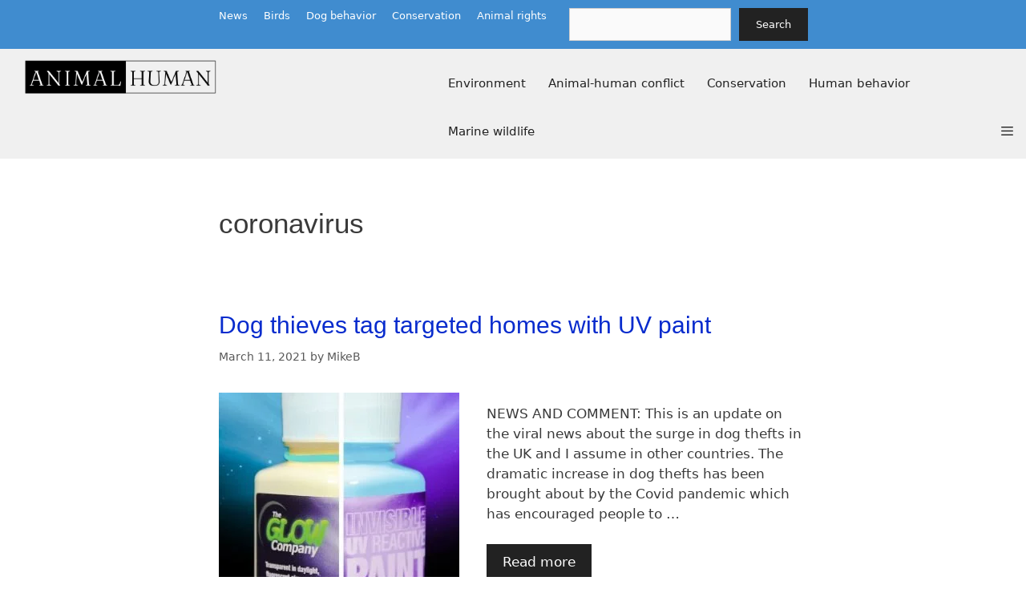

--- FILE ---
content_type: text/html; charset=UTF-8
request_url: https://animal-human-relationship.pictures-of-cats.org/tag/coronavirus/page/2/
body_size: 20051
content:
<!DOCTYPE html><html lang="en-US"><head><script data-no-optimize="1">var litespeed_docref=sessionStorage.getItem("litespeed_docref");litespeed_docref&&(Object.defineProperty(document,"referrer",{get:function(){return litespeed_docref}}),sessionStorage.removeItem("litespeed_docref"));</script> <meta charset="UTF-8"><title>coronavirus &#8211; Page 2 &#8211; Michael Broad</title><meta name='robots' content='max-image-preview:large' /><style>img:is([sizes="auto" i], [sizes^="auto," i]) { contain-intrinsic-size: 3000px 1500px }</style><meta name="viewport" content="width=device-width, initial-scale=1"><link rel="alternate" type="application/rss+xml" title="Michael Broad &raquo; Feed" href="https://animal-human-relationship.pictures-of-cats.org/feed/" /><link rel="alternate" type="application/rss+xml" title="Michael Broad &raquo; Comments Feed" href="https://animal-human-relationship.pictures-of-cats.org/comments/feed/" /><link rel="alternate" type="application/rss+xml" title="Michael Broad &raquo; coronavirus Tag Feed" href="https://animal-human-relationship.pictures-of-cats.org/tag/coronavirus/feed/" /><style id="litespeed-ccss">@media all{ul{box-sizing:border-box}.wp-block-search__button{margin-left:10px;word-break:normal}:where(.wp-block-search__button){border:1px solid #ccc;padding:6px 10px}.wp-block-search__inside-wrapper{display:flex;flex:auto;flex-wrap:nowrap;max-width:100%}.wp-block-search__label{width:100%}.wp-block-search__input{appearance:none;border:1px solid #949494;flex-grow:1;margin-left:0;margin-right:0;min-width:3rem;padding:8px;text-decoration:unset!important}:where(.wp-block-search__input){font-family:inherit;font-size:inherit;font-style:inherit;font-weight:inherit;letter-spacing:inherit;line-height:inherit;text-transform:inherit}.wp-block-search.aligncenter .wp-block-search__inside-wrapper{margin:auto}.entry-content{counter-reset:footnotes}.aligncenter{clear:both}.screen-reader-text{border:0;clip-path:inset(50%);height:1px;margin:-1px;overflow:hidden;padding:0;position:absolute;width:1px;word-wrap:normal!important}html :where(img[class*=wp-image-]){height:auto;max-width:100%}:where(figure){margin:0 0 1em}}@media all{.grid-100:after,.grid-100:before,.grid-container:after,.grid-container:before,[class*=mobile-grid-]:after,[class*=mobile-grid-]:before,[class*=tablet-grid-]:after,[class*=tablet-grid-]:before{content:".";display:block;overflow:hidden;visibility:hidden;font-size:0;line-height:0;width:0;height:0}.grid-100:after,.grid-container:after,[class*=mobile-grid-]:after,[class*=tablet-grid-]:after{clear:both}.grid-container{margin-left:auto;margin-right:auto;max-width:1200px;padding-left:10px;padding-right:10px}.grid-100,[class*=mobile-grid-],[class*=tablet-grid-]{box-sizing:border-box;padding-left:10px;padding-right:10px}.grid-parent{padding-left:0;padding-right:0}@media (max-width:767px){.mobile-grid-100{clear:both;width:100%}}@media (min-width:768px) and (max-width:1024px){.tablet-grid-100{clear:both;width:100%}}@media (min-width:1025px){.grid-100{clear:both;width:100%}}a,body,div,form,h1,html,label,li,p,span,ul{border:0;margin:0;padding:0}html{font-family:sans-serif;-webkit-text-size-adjust:100%;-ms-text-size-adjust:100%}article,aside,figure,header,main,nav{display:block}ul{list-style:none}a{background-color:#fff0}a img{border:0}body,button,input{font-family:-apple-system,system-ui,BlinkMacSystemFont,"Segoe UI",Helvetica,Arial,sans-serif,"Apple Color Emoji","Segoe UI Emoji","Segoe UI Symbol";font-weight:400;text-transform:none;font-size:17px;line-height:1.5}p{margin-bottom:1.5em}h1{font-family:inherit;font-size:100%;font-style:inherit;font-weight:inherit}h1{font-size:42px;margin-bottom:20px;line-height:1.2em;font-weight:400;text-transform:none}ul{margin:0 0 1.5em 3em}ul{list-style:disc}figure{margin:0}img{height:auto;max-width:100%}button,input{font-size:100%;margin:0;vertical-align:baseline}button{border:1px solid #fff0;background:#55555e;-webkit-appearance:button;padding:10px 20px;color:#fff}input[type=search]{-webkit-appearance:textfield;box-sizing:content-box}input[type=search]{background:#fafafa;color:#666;border:1px solid #ccc;border-radius:0;padding:10px 15px;box-sizing:border-box;max-width:100%}a{text-decoration:none}.aligncenter{clear:both;display:block;margin:0 auto}.size-full{max-width:100%;height:auto}.screen-reader-text{border:0;clip:rect(1px,1px,1px,1px);clip-path:inset(50%);height:1px;margin:-1px;overflow:hidden;padding:0;position:absolute!important;width:1px;word-wrap:normal!important}.entry-content:after,.inside-header:not(.grid-container):after,.site-content:after,.site-header:after{content:"";display:table;clear:both}.main-navigation{z-index:100;padding:0;clear:both;display:block}.main-navigation a{display:block;text-decoration:none;font-weight:400;text-transform:none;font-size:15px}.main-navigation ul{list-style:none;margin:0;padding-left:0}.main-navigation .main-nav ul li a{padding-left:20px;padding-right:20px;line-height:60px}.inside-navigation{position:relative}.main-navigation li{float:left;position:relative}.nav-float-right .inside-header .main-navigation{float:right;clear:right}.site-header{position:relative}.inside-header{padding:20px 40px}.site-logo{display:inline-block;max-width:100%}.site-header .header-image{vertical-align:middle}.byline,.single .byline{display:inline}.entry-content:not(:first-child){margin-top:2em}.entry-header,.site-content{word-wrap:break-word}.entry-title{margin-bottom:0}.entry-meta{font-size:85%;margin-top:.5em;line-height:1.5}.widget ul{margin:0}.widget{margin:0 0 30px;box-sizing:border-box}.separate-containers .widget:last-child,.widget:last-child{margin-bottom:0}.widget ul li{list-style-type:none;position:relative;padding-bottom:5px}.post{margin:0 0 2em}.separate-containers .inside-article{padding:40px}.separate-containers .site-main>*,.separate-containers .widget{margin-bottom:20px}.separate-containers .site-main{margin:20px}.separate-containers.no-sidebar .site-main{margin-left:0;margin-right:0}.top-bar{font-weight:400;text-transform:none;font-size:13px}.top-bar .inside-top-bar .widget{padding:0;display:inline-block;margin:0}.top-bar .widget_nav_menu li{margin:0 10px;float:left;padding:0}.top-bar .widget_nav_menu li:first-child{margin-left:0}.top-bar .widget_nav_menu li:last-child{margin-right:0}.top-bar .widget_nav_menu>div>ul{display:inline-block;vertical-align:top}.inside-top-bar{padding:10px 40px}.top-bar-align-right{text-align:right}.top-bar-align-right .inside-top-bar>.widget:nth-child(2n){float:left;margin-right:10px}.top-bar-align-right .inside-top-bar>.widget:nth-child(odd){margin-left:10px}.container.grid-container{width:auto}.menu-toggle{display:none}.menu-toggle{padding:0 20px;line-height:60px;margin:0;font-weight:400;text-transform:none;font-size:15px}button.menu-toggle{background-color:#fff0;width:100%;border:0;text-align:center}.menu-toggle .mobile-menu{padding-left:3px}@media (max-width:768px){.top-bar.top-bar-align-right{text-align:center}.top-bar .widget{float:none!important;margin:0 10px!important}.top-bar .widget_nav_menu li{float:none;display:inline-block;padding:5px 0}.inside-header>:not(:last-child):not(.main-navigation){margin-bottom:20px}.site-header{text-align:center}.content-area{float:none;width:100%;left:0;right:0}.site-main{margin-left:0!important;margin-right:0!important}.entry-meta{font-size:inherit}.entry-meta a{line-height:1.8em}}}@media all{.menu-toggle:before{-moz-osx-font-smoothing:grayscale;-webkit-font-smoothing:antialiased;font-style:normal;font-variant:normal;text-rendering:auto;line-height:1}.menu-toggle:before{content:"";font-family:GeneratePress;width:1.28571429em;text-align:center;display:inline-block}}@media all{.slideout-navigation.main-navigation:not(.is-open):not(.slideout-transition){display:none}.slideout-overlay{z-index:100000;position:fixed;width:100%;height:100%;height:100vh;min-height:100%;top:0;right:0;bottom:0;left:0;background-color:rgb(0 0 0/.8);visibility:hidden;opacity:0}.slideout-overlay button.slideout-exit{position:fixed;top:0;background-color:#fff0;color:#fff;font-size:30px;border:0;opacity:0}.slideout-navigation .main-nav{margin-bottom:40px}.slideout-navigation:not(.do-overlay) .main-nav{width:100%;box-sizing:border-box}.slideout-navigation .slideout-menu{display:block}#generate-slideout-menu{z-index:100001}#generate-slideout-menu .slideout-menu li{float:none;width:100%;clear:both;text-align:left}.slideout-toggle:not(.has-svg-icon) a:before{content:"";font-family:"GP Premium";line-height:1em;width:1.28571429em;text-align:center;display:inline-block;position:relative;top:1px}.sf-menu>li.slideout-toggle{float:right}@media (max-width:768px){.slideout-overlay button.slideout-exit{font-size:20px;padding:10px}.slideout-overlay{top:-100px;height:calc(100% + 100px);height:calc(100vh + 100px);min-height:calc(100% + 100px)}}}@media all{.site-logo.mobile-header-logo{display:flex;align-items:center;order:1;margin-right:auto;margin-left:10px}.site-logo.mobile-header-logo img{position:relative;vertical-align:middle;padding:10px 0;display:block;box-sizing:border-box}.main-navigation.mobile-header-navigation{display:none;float:none;margin-bottom:0}#mobile-header .inside-navigation,.main-navigation.has-branding .inside-navigation{flex-wrap:wrap;display:flex;align-items:center}.main-navigation .menu-toggle{flex-grow:1;width:auto}.main-navigation.has-branding .menu-toggle{flex-grow:0;order:3;padding-right:20px}.main-navigation:not(.slideout-navigation) .main-nav{order:4}}@media not all{ul{box-sizing:border-box}.wp-block-search__button{margin-left:10px;word-break:normal}:where(.wp-block-search__button){border:1px solid #ccc;padding:6px 10px}.wp-block-search__inside-wrapper{display:flex;flex:auto;flex-wrap:nowrap;max-width:100%}.wp-block-search__label{width:100%}.wp-block-search__input{appearance:none;border:1px solid #949494;flex-grow:1;margin-left:0;margin-right:0;min-width:3rem;padding:8px;text-decoration:unset!important}:where(.wp-block-search__input){font-family:inherit;font-size:inherit;font-style:inherit;font-weight:inherit;letter-spacing:inherit;line-height:inherit;text-transform:inherit}.wp-block-search.aligncenter .wp-block-search__inside-wrapper{margin:auto}.entry-content{counter-reset:footnotes}:root{--wp--preset--font-size--normal:16px;--wp--preset--font-size--huge:42px}.aligncenter{clear:both}.screen-reader-text{border:0;clip-path:inset(50%);height:1px;margin:-1px;overflow:hidden;padding:0;position:absolute;width:1px;word-wrap:normal!important}html :where(img[class*=wp-image-]){height:auto;max-width:100%}:where(figure){margin:0 0 1em}}:root{--wp--preset--aspect-ratio--square:1;--wp--preset--aspect-ratio--4-3:4/3;--wp--preset--aspect-ratio--3-4:3/4;--wp--preset--aspect-ratio--3-2:3/2;--wp--preset--aspect-ratio--2-3:2/3;--wp--preset--aspect-ratio--16-9:16/9;--wp--preset--aspect-ratio--9-16:9/16;--wp--preset--color--black:#000000;--wp--preset--color--cyan-bluish-gray:#abb8c3;--wp--preset--color--white:#ffffff;--wp--preset--color--pale-pink:#f78da7;--wp--preset--color--vivid-red:#cf2e2e;--wp--preset--color--luminous-vivid-orange:#ff6900;--wp--preset--color--luminous-vivid-amber:#fcb900;--wp--preset--color--light-green-cyan:#7bdcb5;--wp--preset--color--vivid-green-cyan:#00d084;--wp--preset--color--pale-cyan-blue:#8ed1fc;--wp--preset--color--vivid-cyan-blue:#0693e3;--wp--preset--color--vivid-purple:#9b51e0;--wp--preset--color--contrast:var(--contrast);--wp--preset--color--contrast-2:var(--contrast-2);--wp--preset--color--contrast-3:var(--contrast-3);--wp--preset--color--base:var(--base);--wp--preset--color--base-2:var(--base-2);--wp--preset--color--base-3:var(--base-3);--wp--preset--color--accent:var(--accent);--wp--preset--gradient--vivid-cyan-blue-to-vivid-purple:linear-gradient(135deg,rgba(6,147,227,1) 0%,rgb(155,81,224) 100%);--wp--preset--gradient--light-green-cyan-to-vivid-green-cyan:linear-gradient(135deg,rgb(122,220,180) 0%,rgb(0,208,130) 100%);--wp--preset--gradient--luminous-vivid-amber-to-luminous-vivid-orange:linear-gradient(135deg,rgba(252,185,0,1) 0%,rgba(255,105,0,1) 100%);--wp--preset--gradient--luminous-vivid-orange-to-vivid-red:linear-gradient(135deg,rgba(255,105,0,1) 0%,rgb(207,46,46) 100%);--wp--preset--gradient--very-light-gray-to-cyan-bluish-gray:linear-gradient(135deg,rgb(238,238,238) 0%,rgb(169,184,195) 100%);--wp--preset--gradient--cool-to-warm-spectrum:linear-gradient(135deg,rgb(74,234,220) 0%,rgb(151,120,209) 20%,rgb(207,42,186) 40%,rgb(238,44,130) 60%,rgb(251,105,98) 80%,rgb(254,248,76) 100%);--wp--preset--gradient--blush-light-purple:linear-gradient(135deg,rgb(255,206,236) 0%,rgb(152,150,240) 100%);--wp--preset--gradient--blush-bordeaux:linear-gradient(135deg,rgb(254,205,165) 0%,rgb(254,45,45) 50%,rgb(107,0,62) 100%);--wp--preset--gradient--luminous-dusk:linear-gradient(135deg,rgb(255,203,112) 0%,rgb(199,81,192) 50%,rgb(65,88,208) 100%);--wp--preset--gradient--pale-ocean:linear-gradient(135deg,rgb(255,245,203) 0%,rgb(182,227,212) 50%,rgb(51,167,181) 100%);--wp--preset--gradient--electric-grass:linear-gradient(135deg,rgb(202,248,128) 0%,rgb(113,206,126) 100%);--wp--preset--gradient--midnight:linear-gradient(135deg,rgb(2,3,129) 0%,rgb(40,116,252) 100%);--wp--preset--font-size--small:13px;--wp--preset--font-size--medium:20px;--wp--preset--font-size--large:36px;--wp--preset--font-size--x-large:42px;--wp--preset--spacing--20:0.44rem;--wp--preset--spacing--30:0.67rem;--wp--preset--spacing--40:1rem;--wp--preset--spacing--50:1.5rem;--wp--preset--spacing--60:2.25rem;--wp--preset--spacing--70:3.38rem;--wp--preset--spacing--80:5.06rem;--wp--preset--shadow--natural:6px 6px 9px rgba(0, 0, 0, 0.2);--wp--preset--shadow--deep:12px 12px 50px rgba(0, 0, 0, 0.4);--wp--preset--shadow--sharp:6px 6px 0px rgba(0, 0, 0, 0.2);--wp--preset--shadow--outlined:6px 6px 0px -3px rgba(255, 255, 255, 1), 6px 6px rgba(0, 0, 0, 1);--wp--preset--shadow--crisp:6px 6px 0px rgba(0, 0, 0, 1)}@media not all{.grid-100:after,.grid-100:before,.grid-container:after,.grid-container:before,[class*=mobile-grid-]:after,[class*=mobile-grid-]:before,[class*=tablet-grid-]:after,[class*=tablet-grid-]:before{content:".";display:block;overflow:hidden;visibility:hidden;font-size:0;line-height:0;width:0;height:0}.grid-100:after,.grid-container:after,[class*=mobile-grid-]:after,[class*=tablet-grid-]:after{clear:both}.grid-container{margin-left:auto;margin-right:auto;max-width:1200px;padding-left:10px;padding-right:10px}.grid-100,[class*=mobile-grid-],[class*=tablet-grid-]{box-sizing:border-box;padding-left:10px;padding-right:10px}.grid-parent{padding-left:0;padding-right:0}@media (max-width:767px){.mobile-grid-100{clear:both;width:100%}}@media (min-width:768px) and (max-width:1024px){.tablet-grid-100{clear:both;width:100%}}@media (min-width:1025px){.grid-100{clear:both;width:100%}}a,body,div,form,h1,html,label,li,p,span,ul{border:0;margin:0;padding:0}html{font-family:sans-serif;-webkit-text-size-adjust:100%;-ms-text-size-adjust:100%}article,aside,figure,header,main,nav{display:block}ul{list-style:none}a{background-color:#fff0}a img{border:0}body,button,input{font-family:-apple-system,system-ui,BlinkMacSystemFont,"Segoe UI",Helvetica,Arial,sans-serif,"Apple Color Emoji","Segoe UI Emoji","Segoe UI Symbol";font-weight:400;text-transform:none;font-size:17px;line-height:1.5}p{margin-bottom:1.5em}h1{font-family:inherit;font-size:100%;font-style:inherit;font-weight:inherit}h1{font-size:42px;margin-bottom:20px;line-height:1.2em;font-weight:400;text-transform:none}ul{margin:0 0 1.5em 3em}ul{list-style:disc}figure{margin:0}img{height:auto;max-width:100%}button,input{font-size:100%;margin:0;vertical-align:baseline}button{border:1px solid #fff0;background:#55555e;-webkit-appearance:button;padding:10px 20px;color:#fff}input[type=search]{-webkit-appearance:textfield;box-sizing:content-box}input[type=search]::-webkit-search-decoration{-webkit-appearance:none}button::-moz-focus-inner,input::-moz-focus-inner{border:0;padding:0}input[type=search]{background:#fafafa;color:#666;border:1px solid #ccc;border-radius:0;padding:10px 15px;box-sizing:border-box;max-width:100%}a{text-decoration:none}.aligncenter{clear:both;display:block;margin:0 auto}.size-full{max-width:100%;height:auto}.screen-reader-text{border:0;clip:rect(1px,1px,1px,1px);clip-path:inset(50%);height:1px;margin:-1px;overflow:hidden;padding:0;position:absolute!important;width:1px;word-wrap:normal!important}.entry-content:after,.inside-header:not(.grid-container):after,.site-content:after,.site-header:after{content:"";display:table;clear:both}.main-navigation{z-index:100;padding:0;clear:both;display:block}.main-navigation a{display:block;text-decoration:none;font-weight:400;text-transform:none;font-size:15px}.main-navigation ul{list-style:none;margin:0;padding-left:0}.main-navigation .main-nav ul li a{padding-left:20px;padding-right:20px;line-height:60px}.inside-navigation{position:relative}.main-navigation li{float:left;position:relative}.nav-float-right .inside-header .main-navigation{float:right;clear:right}.site-header{position:relative}.inside-header{padding:20px 40px}.site-logo{display:inline-block;max-width:100%}.site-header .header-image{vertical-align:middle}.byline,.single .byline{display:inline}.entry-content:not(:first-child){margin-top:2em}.entry-header,.site-content{word-wrap:break-word}.entry-title{margin-bottom:0}.entry-meta{font-size:85%;margin-top:.5em;line-height:1.5}.wp-caption{margin-bottom:1.5em;max-width:100%;position:relative}.wp-caption img[class*=wp-image-]{display:block;margin:0 auto 0;max-width:100%}.wp-caption img{position:relative;vertical-align:bottom}.widget ul{margin:0}.widget{margin:0 0 30px;box-sizing:border-box}.separate-containers .widget:last-child,.widget:last-child{margin-bottom:0}.widget ul li{list-style-type:none;position:relative;padding-bottom:5px}.post{margin:0 0 2em}.separate-containers .inside-article{padding:40px}.separate-containers .site-main>*,.separate-containers .widget{margin-bottom:20px}.separate-containers .site-main{margin:20px}.separate-containers.no-sidebar .site-main{margin-left:0;margin-right:0}.top-bar{font-weight:400;text-transform:none;font-size:13px}.top-bar .inside-top-bar .widget{padding:0;display:inline-block;margin:0}.top-bar .widget_nav_menu li{margin:0 10px;float:left;padding:0}.top-bar .widget_nav_menu li:first-child{margin-left:0}.top-bar .widget_nav_menu li:last-child{margin-right:0}.top-bar .widget_nav_menu>div>ul{display:inline-block;vertical-align:top}.inside-top-bar{padding:10px 40px}.top-bar-align-right{text-align:right}.top-bar-align-right .inside-top-bar>.widget:nth-child(2n){float:left;margin-right:10px}.top-bar-align-right .inside-top-bar>.widget:nth-child(odd){margin-left:10px}.container.grid-container{width:auto}.menu-toggle{display:none}.menu-toggle{padding:0 20px;line-height:60px;margin:0;font-weight:400;text-transform:none;font-size:15px}button.menu-toggle{background-color:#fff0;width:100%;border:0;text-align:center}.menu-toggle .mobile-menu{padding-left:3px}@media (max-width:768px){.top-bar.top-bar-align-right{text-align:center}.top-bar .widget{float:none!important;margin:0 10px!important}.top-bar .widget_nav_menu li{float:none;display:inline-block;padding:5px 0}.inside-header>:not(:last-child):not(.main-navigation){margin-bottom:20px}.site-header{text-align:center}.content-area{float:none;width:100%;left:0;right:0}.site-main{margin-left:0!important;margin-right:0!important}.entry-meta{font-size:inherit}.entry-meta a{line-height:1.8em}}}body{background-color:var(--base-3);color:#3a3a3a}a{color:#072bcd}a{text-decoration:underline}.main-navigation a{text-decoration:none}body .grid-container{max-width:735px}.site-header .header-image{width:240px}:root{--contrast:#222222;--contrast-2:#575760;--contrast-3:#b2b2be;--base:#f0f0f0;--base-2:#f7f8f9;--base-3:#ffffff;--accent:#1e73be}.gp-modal:not(.gp-modal--open):not(.gp-modal--transition){display:none}.gp-modal__overlay{display:none;position:fixed;top:0;left:0;right:0;bottom:0;background:rgb(0 0 0/.2);display:flex;justify-content:center;align-items:center;z-index:10000;backdrop-filter:blur(3px);opacity:0}.gp-modal__container{max-width:100%;max-height:100vh;transform:scale(.9);padding:0 10px}.search-modal-fields{display:flex}.gp-search-modal .gp-modal__overlay{align-items:flex-start;padding-top:25vh;background:var(--gp-search-modal-overlay-bg-color)}.search-modal-form{width:500px;max-width:100%;background-color:var(--gp-search-modal-bg-color);color:var(--gp-search-modal-text-color)}.search-modal-form .search-field{width:100%;height:60px;background-color:#fff0;border:0;appearance:none;color:currentColor}.search-modal-fields button{background-color:#fff0;border:0;color:currentColor;width:60px}h1{font-family:Helvetica;text-decoration:none;font-size:18px;line-height:1.5em}h1{font-family:Arial;font-weight:300;font-size:35px;line-height:1.3}.top-bar{background-color:#408ccf;color:#fff}.top-bar a{color:#fff}.site-header{background-color:var(--base);color:#3a3a3a}.site-header a{color:#3a3a3a}.main-navigation{background-color:var(--base)}.main-navigation .main-nav ul li a,.main-navigation .menu-toggle{color:var(--contrast)}.separate-containers .inside-article{background-color:#fff}.entry-meta{color:#595959}.entry-meta a{color:#595959}input[type="search"]{color:#666;background-color:#fafafa;border-color:#ccc}button{color:#fff;background-color:var(--contrast)}:root{--gp-search-modal-bg-color:var(--base-3);--gp-search-modal-text-color:var(--contrast);--gp-search-modal-overlay-bg-color:rgba(0,0,0,0.2)}.inside-top-bar{padding:10px}.inside-header{padding:13px 0 4px 30px}.separate-containers .inside-article{padding:44px 50px 24px 50px}.container.grid-container{max-width:835px}.separate-containers .widget,.separate-containers .site-main>*{margin-bottom:14px}.separate-containers .site-main{margin:14px}.main-navigation .main-nav ul li a,.menu-toggle{padding-left:14px;padding-right:14px}@media (max-width:768px){.separate-containers .inside-article{padding:30px}}@media (max-width:770px){.main-navigation .menu-toggle{display:block}.main-navigation ul{display:none}[class*="nav-float-"] .site-header .inside-header>*{float:none;clear:both}}.entry-content:not(:first-child){margin-top:2.8em}@media not all{.menu-toggle:before{-moz-osx-font-smoothing:grayscale;-webkit-font-smoothing:antialiased;font-style:normal;font-variant:normal;text-rendering:auto;line-height:1}.menu-toggle:before{content:"";font-family:GeneratePress;width:1.28571429em;text-align:center;display:inline-block}}@media not all{.slideout-navigation.main-navigation:not(.is-open):not(.slideout-transition){display:none}.slideout-overlay{z-index:100000;position:fixed;width:100%;height:100%;height:100vh;min-height:100%;top:0;right:0;bottom:0;left:0;background-color:rgb(0 0 0/.8);visibility:hidden;opacity:0}.slideout-overlay button.slideout-exit{position:fixed;top:0;background-color:#fff0;color:#fff;font-size:30px;border:0;opacity:0}.slideout-navigation .main-nav{margin-bottom:40px}.slideout-navigation:not(.do-overlay) .main-nav{width:100%;box-sizing:border-box}.slideout-navigation .slideout-menu{display:block}#generate-slideout-menu{z-index:100001}#generate-slideout-menu .slideout-menu li{float:none;width:100%;clear:both;text-align:left}.slideout-toggle:not(.has-svg-icon) a:before{content:"";font-family:"GP Premium";line-height:1em;width:1.28571429em;text-align:center;display:inline-block;position:relative;top:1px}.sf-menu>li.slideout-toggle{float:right}@media (max-width:768px){.slideout-overlay button.slideout-exit{font-size:20px;padding:10px}.slideout-overlay{top:-100px;height:calc(100% + 100px);height:calc(100vh + 100px);min-height:calc(100% + 100px)}}}:root{--gp-slideout-width:265px}.slideout-navigation,.slideout-navigation a{color:var(--contrast)}@media not all{.site-logo.mobile-header-logo{display:flex;align-items:center;order:1;margin-right:auto;margin-left:10px}.site-logo.mobile-header-logo img{position:relative;vertical-align:middle;padding:10px 0;display:block;box-sizing:border-box}.main-navigation.mobile-header-navigation{display:none;float:none;margin-bottom:0}#mobile-header .inside-navigation,.main-navigation.has-branding .inside-navigation{flex-wrap:wrap;display:flex;align-items:center}.main-navigation .menu-toggle{flex-grow:1;width:auto}.main-navigation.has-branding .menu-toggle{flex-grow:0;order:3;padding-right:20px}.main-navigation:not(.slideout-navigation) .main-nav{order:4}}@media (max-width:770px){.site-header,#site-navigation{display:none!important;opacity:0}#mobile-header{display:block!important;width:100%!important}#mobile-header .main-nav>ul{display:none}#mobile-header .menu-toggle{display:block}#mobile-header .main-nav{-ms-flex:0 0 100%;flex:0 0 100%;-webkit-box-ordinal-group:5;-ms-flex-order:4;order:4}}.site-logo.mobile-header-logo img{height:60px;width:auto}@media (max-width:770px){.main-navigation:not(.slideout-navigation) .main-nav{-ms-flex:0 0 100%;flex:0 0 100%}.main-navigation:not(.slideout-navigation) .inside-navigation{-ms-flex-wrap:wrap;flex-wrap:wrap;display:-webkit-box;display:-ms-flexbox;display:flex}}.separate-containers .inside-article{border-radius:8px}.inside-article,.widget{border-radius:8px}a{text-decoration:none}a{text-decoration:none}</style><link rel="preload" data-asynced="1" data-optimized="2" as="style" onload="this.onload=null;this.rel='stylesheet'" href="https://animal-human-relationship.pictures-of-cats.org/wp-content/litespeed/css/1f4df0e618a2819219d7d932dfac71e7.css?ver=cda2c" /><script data-optimized="1" type="litespeed/javascript" data-src="https://animal-human-relationship.pictures-of-cats.org/wp-content/plugins/litespeed-cache/assets/js/css_async.min.js"></script> <style id='classic-theme-styles-inline-css'>/*! This file is auto-generated */
.wp-block-button__link{color:#fff;background-color:#32373c;border-radius:9999px;box-shadow:none;text-decoration:none;padding:calc(.667em + 2px) calc(1.333em + 2px);font-size:1.125em}.wp-block-file__button{background:#32373c;color:#fff;text-decoration:none}</style><style id='global-styles-inline-css'>:root{--wp--preset--aspect-ratio--square: 1;--wp--preset--aspect-ratio--4-3: 4/3;--wp--preset--aspect-ratio--3-4: 3/4;--wp--preset--aspect-ratio--3-2: 3/2;--wp--preset--aspect-ratio--2-3: 2/3;--wp--preset--aspect-ratio--16-9: 16/9;--wp--preset--aspect-ratio--9-16: 9/16;--wp--preset--color--black: #000000;--wp--preset--color--cyan-bluish-gray: #abb8c3;--wp--preset--color--white: #ffffff;--wp--preset--color--pale-pink: #f78da7;--wp--preset--color--vivid-red: #cf2e2e;--wp--preset--color--luminous-vivid-orange: #ff6900;--wp--preset--color--luminous-vivid-amber: #fcb900;--wp--preset--color--light-green-cyan: #7bdcb5;--wp--preset--color--vivid-green-cyan: #00d084;--wp--preset--color--pale-cyan-blue: #8ed1fc;--wp--preset--color--vivid-cyan-blue: #0693e3;--wp--preset--color--vivid-purple: #9b51e0;--wp--preset--color--contrast: var(--contrast);--wp--preset--color--contrast-2: var(--contrast-2);--wp--preset--color--contrast-3: var(--contrast-3);--wp--preset--color--base: var(--base);--wp--preset--color--base-2: var(--base-2);--wp--preset--color--base-3: var(--base-3);--wp--preset--color--accent: var(--accent);--wp--preset--gradient--vivid-cyan-blue-to-vivid-purple: linear-gradient(135deg,rgba(6,147,227,1) 0%,rgb(155,81,224) 100%);--wp--preset--gradient--light-green-cyan-to-vivid-green-cyan: linear-gradient(135deg,rgb(122,220,180) 0%,rgb(0,208,130) 100%);--wp--preset--gradient--luminous-vivid-amber-to-luminous-vivid-orange: linear-gradient(135deg,rgba(252,185,0,1) 0%,rgba(255,105,0,1) 100%);--wp--preset--gradient--luminous-vivid-orange-to-vivid-red: linear-gradient(135deg,rgba(255,105,0,1) 0%,rgb(207,46,46) 100%);--wp--preset--gradient--very-light-gray-to-cyan-bluish-gray: linear-gradient(135deg,rgb(238,238,238) 0%,rgb(169,184,195) 100%);--wp--preset--gradient--cool-to-warm-spectrum: linear-gradient(135deg,rgb(74,234,220) 0%,rgb(151,120,209) 20%,rgb(207,42,186) 40%,rgb(238,44,130) 60%,rgb(251,105,98) 80%,rgb(254,248,76) 100%);--wp--preset--gradient--blush-light-purple: linear-gradient(135deg,rgb(255,206,236) 0%,rgb(152,150,240) 100%);--wp--preset--gradient--blush-bordeaux: linear-gradient(135deg,rgb(254,205,165) 0%,rgb(254,45,45) 50%,rgb(107,0,62) 100%);--wp--preset--gradient--luminous-dusk: linear-gradient(135deg,rgb(255,203,112) 0%,rgb(199,81,192) 50%,rgb(65,88,208) 100%);--wp--preset--gradient--pale-ocean: linear-gradient(135deg,rgb(255,245,203) 0%,rgb(182,227,212) 50%,rgb(51,167,181) 100%);--wp--preset--gradient--electric-grass: linear-gradient(135deg,rgb(202,248,128) 0%,rgb(113,206,126) 100%);--wp--preset--gradient--midnight: linear-gradient(135deg,rgb(2,3,129) 0%,rgb(40,116,252) 100%);--wp--preset--font-size--small: 13px;--wp--preset--font-size--medium: 20px;--wp--preset--font-size--large: 36px;--wp--preset--font-size--x-large: 42px;--wp--preset--spacing--20: 0.44rem;--wp--preset--spacing--30: 0.67rem;--wp--preset--spacing--40: 1rem;--wp--preset--spacing--50: 1.5rem;--wp--preset--spacing--60: 2.25rem;--wp--preset--spacing--70: 3.38rem;--wp--preset--spacing--80: 5.06rem;--wp--preset--shadow--natural: 6px 6px 9px rgba(0, 0, 0, 0.2);--wp--preset--shadow--deep: 12px 12px 50px rgba(0, 0, 0, 0.4);--wp--preset--shadow--sharp: 6px 6px 0px rgba(0, 0, 0, 0.2);--wp--preset--shadow--outlined: 6px 6px 0px -3px rgba(255, 255, 255, 1), 6px 6px rgba(0, 0, 0, 1);--wp--preset--shadow--crisp: 6px 6px 0px rgba(0, 0, 0, 1);}:where(.is-layout-flex){gap: 0.5em;}:where(.is-layout-grid){gap: 0.5em;}body .is-layout-flex{display: flex;}.is-layout-flex{flex-wrap: wrap;align-items: center;}.is-layout-flex > :is(*, div){margin: 0;}body .is-layout-grid{display: grid;}.is-layout-grid > :is(*, div){margin: 0;}:where(.wp-block-columns.is-layout-flex){gap: 2em;}:where(.wp-block-columns.is-layout-grid){gap: 2em;}:where(.wp-block-post-template.is-layout-flex){gap: 1.25em;}:where(.wp-block-post-template.is-layout-grid){gap: 1.25em;}.has-black-color{color: var(--wp--preset--color--black) !important;}.has-cyan-bluish-gray-color{color: var(--wp--preset--color--cyan-bluish-gray) !important;}.has-white-color{color: var(--wp--preset--color--white) !important;}.has-pale-pink-color{color: var(--wp--preset--color--pale-pink) !important;}.has-vivid-red-color{color: var(--wp--preset--color--vivid-red) !important;}.has-luminous-vivid-orange-color{color: var(--wp--preset--color--luminous-vivid-orange) !important;}.has-luminous-vivid-amber-color{color: var(--wp--preset--color--luminous-vivid-amber) !important;}.has-light-green-cyan-color{color: var(--wp--preset--color--light-green-cyan) !important;}.has-vivid-green-cyan-color{color: var(--wp--preset--color--vivid-green-cyan) !important;}.has-pale-cyan-blue-color{color: var(--wp--preset--color--pale-cyan-blue) !important;}.has-vivid-cyan-blue-color{color: var(--wp--preset--color--vivid-cyan-blue) !important;}.has-vivid-purple-color{color: var(--wp--preset--color--vivid-purple) !important;}.has-black-background-color{background-color: var(--wp--preset--color--black) !important;}.has-cyan-bluish-gray-background-color{background-color: var(--wp--preset--color--cyan-bluish-gray) !important;}.has-white-background-color{background-color: var(--wp--preset--color--white) !important;}.has-pale-pink-background-color{background-color: var(--wp--preset--color--pale-pink) !important;}.has-vivid-red-background-color{background-color: var(--wp--preset--color--vivid-red) !important;}.has-luminous-vivid-orange-background-color{background-color: var(--wp--preset--color--luminous-vivid-orange) !important;}.has-luminous-vivid-amber-background-color{background-color: var(--wp--preset--color--luminous-vivid-amber) !important;}.has-light-green-cyan-background-color{background-color: var(--wp--preset--color--light-green-cyan) !important;}.has-vivid-green-cyan-background-color{background-color: var(--wp--preset--color--vivid-green-cyan) !important;}.has-pale-cyan-blue-background-color{background-color: var(--wp--preset--color--pale-cyan-blue) !important;}.has-vivid-cyan-blue-background-color{background-color: var(--wp--preset--color--vivid-cyan-blue) !important;}.has-vivid-purple-background-color{background-color: var(--wp--preset--color--vivid-purple) !important;}.has-black-border-color{border-color: var(--wp--preset--color--black) !important;}.has-cyan-bluish-gray-border-color{border-color: var(--wp--preset--color--cyan-bluish-gray) !important;}.has-white-border-color{border-color: var(--wp--preset--color--white) !important;}.has-pale-pink-border-color{border-color: var(--wp--preset--color--pale-pink) !important;}.has-vivid-red-border-color{border-color: var(--wp--preset--color--vivid-red) !important;}.has-luminous-vivid-orange-border-color{border-color: var(--wp--preset--color--luminous-vivid-orange) !important;}.has-luminous-vivid-amber-border-color{border-color: var(--wp--preset--color--luminous-vivid-amber) !important;}.has-light-green-cyan-border-color{border-color: var(--wp--preset--color--light-green-cyan) !important;}.has-vivid-green-cyan-border-color{border-color: var(--wp--preset--color--vivid-green-cyan) !important;}.has-pale-cyan-blue-border-color{border-color: var(--wp--preset--color--pale-cyan-blue) !important;}.has-vivid-cyan-blue-border-color{border-color: var(--wp--preset--color--vivid-cyan-blue) !important;}.has-vivid-purple-border-color{border-color: var(--wp--preset--color--vivid-purple) !important;}.has-vivid-cyan-blue-to-vivid-purple-gradient-background{background: var(--wp--preset--gradient--vivid-cyan-blue-to-vivid-purple) !important;}.has-light-green-cyan-to-vivid-green-cyan-gradient-background{background: var(--wp--preset--gradient--light-green-cyan-to-vivid-green-cyan) !important;}.has-luminous-vivid-amber-to-luminous-vivid-orange-gradient-background{background: var(--wp--preset--gradient--luminous-vivid-amber-to-luminous-vivid-orange) !important;}.has-luminous-vivid-orange-to-vivid-red-gradient-background{background: var(--wp--preset--gradient--luminous-vivid-orange-to-vivid-red) !important;}.has-very-light-gray-to-cyan-bluish-gray-gradient-background{background: var(--wp--preset--gradient--very-light-gray-to-cyan-bluish-gray) !important;}.has-cool-to-warm-spectrum-gradient-background{background: var(--wp--preset--gradient--cool-to-warm-spectrum) !important;}.has-blush-light-purple-gradient-background{background: var(--wp--preset--gradient--blush-light-purple) !important;}.has-blush-bordeaux-gradient-background{background: var(--wp--preset--gradient--blush-bordeaux) !important;}.has-luminous-dusk-gradient-background{background: var(--wp--preset--gradient--luminous-dusk) !important;}.has-pale-ocean-gradient-background{background: var(--wp--preset--gradient--pale-ocean) !important;}.has-electric-grass-gradient-background{background: var(--wp--preset--gradient--electric-grass) !important;}.has-midnight-gradient-background{background: var(--wp--preset--gradient--midnight) !important;}.has-small-font-size{font-size: var(--wp--preset--font-size--small) !important;}.has-medium-font-size{font-size: var(--wp--preset--font-size--medium) !important;}.has-large-font-size{font-size: var(--wp--preset--font-size--large) !important;}.has-x-large-font-size{font-size: var(--wp--preset--font-size--x-large) !important;}
:where(.wp-block-post-template.is-layout-flex){gap: 1.25em;}:where(.wp-block-post-template.is-layout-grid){gap: 1.25em;}
:where(.wp-block-columns.is-layout-flex){gap: 2em;}:where(.wp-block-columns.is-layout-grid){gap: 2em;}
:root :where(.wp-block-pullquote){font-size: 1.5em;line-height: 1.6;}</style><style id='generate-style-inline-css'>#nav-below {display:none;}.resize-featured-image .post-image img {width: 300px;height: 300px;-o-object-fit: cover;object-fit: cover;}
body{background-color:var(--base-3);color:#3a3a3a;}a{color:#072bcd;}a{text-decoration:underline;}.entry-title a, .site-branding a, a.button, .wp-block-button__link, .main-navigation a{text-decoration:none;}a:hover, a:focus, a:active{color:#d81331;}body .grid-container{max-width:735px;}.wp-block-group__inner-container{max-width:735px;margin-left:auto;margin-right:auto;}.site-header .header-image{width:240px;}:root{--contrast:#222222;--contrast-2:#575760;--contrast-3:#b2b2be;--base:#f0f0f0;--base-2:#f7f8f9;--base-3:#ffffff;--accent:#1e73be;}:root .has-contrast-color{color:var(--contrast);}:root .has-contrast-background-color{background-color:var(--contrast);}:root .has-contrast-2-color{color:var(--contrast-2);}:root .has-contrast-2-background-color{background-color:var(--contrast-2);}:root .has-contrast-3-color{color:var(--contrast-3);}:root .has-contrast-3-background-color{background-color:var(--contrast-3);}:root .has-base-color{color:var(--base);}:root .has-base-background-color{background-color:var(--base);}:root .has-base-2-color{color:var(--base-2);}:root .has-base-2-background-color{background-color:var(--base-2);}:root .has-base-3-color{color:var(--base-3);}:root .has-base-3-background-color{background-color:var(--base-3);}:root .has-accent-color{color:var(--accent);}:root .has-accent-background-color{background-color:var(--accent);}.gp-modal:not(.gp-modal--open):not(.gp-modal--transition){display:none;}.gp-modal--transition:not(.gp-modal--open){pointer-events:none;}.gp-modal-overlay:not(.gp-modal-overlay--open):not(.gp-modal--transition){display:none;}.gp-modal__overlay{display:none;position:fixed;top:0;left:0;right:0;bottom:0;background:rgba(0,0,0,0.2);display:flex;justify-content:center;align-items:center;z-index:10000;backdrop-filter:blur(3px);transition:opacity 500ms ease;opacity:0;}.gp-modal--open:not(.gp-modal--transition) .gp-modal__overlay{opacity:1;}.gp-modal__container{max-width:100%;max-height:100vh;transform:scale(0.9);transition:transform 500ms ease;padding:0 10px;}.gp-modal--open:not(.gp-modal--transition) .gp-modal__container{transform:scale(1);}.search-modal-fields{display:flex;}.gp-search-modal .gp-modal__overlay{align-items:flex-start;padding-top:25vh;background:var(--gp-search-modal-overlay-bg-color);}.search-modal-form{width:500px;max-width:100%;background-color:var(--gp-search-modal-bg-color);color:var(--gp-search-modal-text-color);}.search-modal-form .search-field, .search-modal-form .search-field:focus{width:100%;height:60px;background-color:transparent;border:0;appearance:none;color:currentColor;}.search-modal-fields button, .search-modal-fields button:active, .search-modal-fields button:focus, .search-modal-fields button:hover{background-color:transparent;border:0;color:currentColor;width:60px;}h1, h2, h3, h4, h5, h6{font-family:Helvetica;text-decoration:none;font-size:18px;line-height:1.5em;}.main-title{font-family:Arial;font-size:25px;}h1{font-family:Arial;font-weight:300;font-size:35px;line-height:1.3;}h2{font-weight:300;font-size:30px;}h3{font-size:20px;}.top-bar{background-color:#408ccf;color:#ffffff;}.top-bar a{color:#ffffff;}.top-bar a:hover{color:#303030;}.site-header{background-color:var(--base);color:#3a3a3a;}.site-header a{color:#3a3a3a;}.main-title a,.main-title a:hover{color:var(--contrast);}.site-description{color:#757575;}.mobile-menu-control-wrapper .menu-toggle,.mobile-menu-control-wrapper .menu-toggle:hover,.mobile-menu-control-wrapper .menu-toggle:focus,.has-inline-mobile-toggle #site-navigation.toggled{background-color:rgba(0, 0, 0, 0.02);}.main-navigation,.main-navigation ul ul{background-color:var(--base);}.main-navigation .main-nav ul li a, .main-navigation .menu-toggle, .main-navigation .menu-bar-items{color:var(--contrast);}.main-navigation .main-nav ul li:not([class*="current-menu-"]):hover > a, .main-navigation .main-nav ul li:not([class*="current-menu-"]):focus > a, .main-navigation .main-nav ul li.sfHover:not([class*="current-menu-"]) > a, .main-navigation .menu-bar-item:hover > a, .main-navigation .menu-bar-item.sfHover > a{color:#FFDAB9;background-color:#3f3f3f;}button.menu-toggle:hover,button.menu-toggle:focus,.main-navigation .mobile-bar-items a,.main-navigation .mobile-bar-items a:hover,.main-navigation .mobile-bar-items a:focus{color:var(--contrast);}.main-navigation .main-nav ul li[class*="current-menu-"] > a{color:#ffffff;background-color:#3f3f3f;}.navigation-search input[type="search"],.navigation-search input[type="search"]:active, .navigation-search input[type="search"]:focus, .main-navigation .main-nav ul li.search-item.active > a, .main-navigation .menu-bar-items .search-item.active > a{color:#FFDAB9;background-color:#3f3f3f;}.main-navigation ul ul{background-color:#3f3f3f;}.main-navigation .main-nav ul ul li a{color:#ffffff;}.main-navigation .main-nav ul ul li:not([class*="current-menu-"]):hover > a,.main-navigation .main-nav ul ul li:not([class*="current-menu-"]):focus > a, .main-navigation .main-nav ul ul li.sfHover:not([class*="current-menu-"]) > a{color:#ffffff;background-color:#4f4f4f;}.main-navigation .main-nav ul ul li[class*="current-menu-"] > a{color:#ffffff;background-color:#4f4f4f;}.separate-containers .inside-article, .separate-containers .comments-area, .separate-containers .page-header, .one-container .container, .separate-containers .paging-navigation, .inside-page-header{background-color:#ffffff;}.entry-meta{color:#595959;}.entry-meta a{color:#595959;}.entry-meta a:hover{color:#1e73be;}.sidebar .widget{background-color:#ffffff;}.sidebar .widget .widget-title{color:#000000;}.footer-widgets{background-color:#ffffff;}.footer-widgets .widget-title{color:#000000;}.site-info{color:#ffffff;background-color:#222222;}.site-info a{color:#ffffff;}.site-info a:hover{color:#606060;}.footer-bar .widget_nav_menu .current-menu-item a{color:#606060;}input[type="text"],input[type="email"],input[type="url"],input[type="password"],input[type="search"],input[type="tel"],input[type="number"],textarea,select{color:#666666;background-color:#fafafa;border-color:#cccccc;}input[type="text"]:focus,input[type="email"]:focus,input[type="url"]:focus,input[type="password"]:focus,input[type="search"]:focus,input[type="tel"]:focus,input[type="number"]:focus,textarea:focus,select:focus{color:#666666;background-color:#ffffff;border-color:#bfbfbf;}button,html input[type="button"],input[type="reset"],input[type="submit"],a.button,a.wp-block-button__link:not(.has-background){color:#ffffff;background-color:var(--contrast);}button:hover,html input[type="button"]:hover,input[type="reset"]:hover,input[type="submit"]:hover,a.button:hover,button:focus,html input[type="button"]:focus,input[type="reset"]:focus,input[type="submit"]:focus,a.button:focus,a.wp-block-button__link:not(.has-background):active,a.wp-block-button__link:not(.has-background):focus,a.wp-block-button__link:not(.has-background):hover{color:#abd5fa;background-color:var(--contrast);}a.generate-back-to-top{background-color:rgba( 0,0,0,0.4 );color:#ffffff;}a.generate-back-to-top:hover,a.generate-back-to-top:focus{background-color:rgba( 0,0,0,0.6 );color:#ffffff;}:root{--gp-search-modal-bg-color:var(--base-3);--gp-search-modal-text-color:var(--contrast);--gp-search-modal-overlay-bg-color:rgba(0,0,0,0.2);}@media (max-width: 770px){.main-navigation .menu-bar-item:hover > a, .main-navigation .menu-bar-item.sfHover > a{background:none;color:var(--contrast);}}.inside-top-bar{padding:10px;}.inside-header{padding:13px 0px 4px 30px;}.separate-containers .inside-article, .separate-containers .comments-area, .separate-containers .page-header, .separate-containers .paging-navigation, .one-container .site-content, .inside-page-header{padding:44px 50px 24px 50px;}.site-main .wp-block-group__inner-container{padding:44px 50px 24px 50px;}.entry-content .alignwide, body:not(.no-sidebar) .entry-content .alignfull{margin-left:-50px;width:calc(100% + 100px);max-width:calc(100% + 100px);}.container.grid-container{max-width:835px;}.one-container.right-sidebar .site-main,.one-container.both-right .site-main{margin-right:50px;}.one-container.left-sidebar .site-main,.one-container.both-left .site-main{margin-left:50px;}.one-container.both-sidebars .site-main{margin:0px 50px 0px 50px;}.separate-containers .widget, .separate-containers .site-main > *, .separate-containers .page-header, .widget-area .main-navigation{margin-bottom:14px;}.separate-containers .site-main{margin:14px;}.both-right.separate-containers .inside-left-sidebar{margin-right:7px;}.both-right.separate-containers .inside-right-sidebar{margin-left:7px;}.both-left.separate-containers .inside-left-sidebar{margin-right:7px;}.both-left.separate-containers .inside-right-sidebar{margin-left:7px;}.separate-containers .page-header-image, .separate-containers .page-header-contained, .separate-containers .page-header-image-single, .separate-containers .page-header-content-single{margin-top:14px;}.separate-containers .inside-right-sidebar, .separate-containers .inside-left-sidebar{margin-top:14px;margin-bottom:14px;}.main-navigation .main-nav ul li a,.menu-toggle,.main-navigation .mobile-bar-items a{padding-left:14px;padding-right:14px;}.main-navigation .main-nav ul ul li a{padding:10px 14px 10px 14px;}.rtl .menu-item-has-children .dropdown-menu-toggle{padding-left:14px;}.menu-item-has-children .dropdown-menu-toggle{padding-right:14px;}.rtl .main-navigation .main-nav ul li.menu-item-has-children > a{padding-right:14px;}.site-info{padding:20px;}@media (max-width:768px){.separate-containers .inside-article, .separate-containers .comments-area, .separate-containers .page-header, .separate-containers .paging-navigation, .one-container .site-content, .inside-page-header{padding:30px;}.site-main .wp-block-group__inner-container{padding:30px;}.site-info{padding-right:10px;padding-left:10px;}.entry-content .alignwide, body:not(.no-sidebar) .entry-content .alignfull{margin-left:-30px;width:calc(100% + 60px);max-width:calc(100% + 60px);}}.one-container .sidebar .widget{padding:0px;}/* End cached CSS */@media (max-width: 770px){.main-navigation .menu-toggle,.main-navigation .mobile-bar-items,.sidebar-nav-mobile:not(#sticky-placeholder){display:block;}.main-navigation ul,.gen-sidebar-nav{display:none;}[class*="nav-float-"] .site-header .inside-header > *{float:none;clear:both;}}
.dynamic-author-image-rounded{border-radius:100%;}.dynamic-featured-image, .dynamic-author-image{vertical-align:middle;}.one-container.blog .dynamic-content-template:not(:last-child), .one-container.archive .dynamic-content-template:not(:last-child){padding-bottom:0px;}.dynamic-entry-excerpt > p:last-child{margin-bottom:0px;}
.post-image:not(:first-child), .page-content:not(:first-child), .entry-content:not(:first-child), .entry-summary:not(:first-child), footer.entry-meta{margin-top:2.8em;}.post-image-above-header .inside-article div.featured-image, .post-image-above-header .inside-article div.post-image{margin-bottom:2.8em;}</style><style id='generate-offside-inline-css'>:root{--gp-slideout-width:265px;}.slideout-navigation, .slideout-navigation a{color:var(--contrast);}.slideout-navigation button.slideout-exit{color:var(--contrast);padding-left:14px;padding-right:14px;}.slideout-navigation .dropdown-menu-toggle:before{content:"\f107";}.slideout-navigation .sfHover > a .dropdown-menu-toggle:before{content:"\f106";}@media (max-width: 770px){.menu-bar-item.slideout-toggle{display:none;}}</style><style id='generate-navigation-branding-inline-css'>@media (max-width: 770px){.site-header, #site-navigation, #sticky-navigation{display:none !important;opacity:0.0;}#mobile-header{display:block !important;width:100% !important;}#mobile-header .main-nav > ul{display:none;}#mobile-header.toggled .main-nav > ul, #mobile-header .menu-toggle, #mobile-header .mobile-bar-items{display:block;}#mobile-header .main-nav{-ms-flex:0 0 100%;flex:0 0 100%;-webkit-box-ordinal-group:5;-ms-flex-order:4;order:4;}}.main-navigation .sticky-navigation-logo, .main-navigation.navigation-stick .site-logo:not(.mobile-header-logo){display:none;}.main-navigation.navigation-stick .sticky-navigation-logo{display:block;}.navigation-branding img, .site-logo.mobile-header-logo img{height:60px;width:auto;}.navigation-branding .main-title{line-height:60px;}@media (max-width: 745px){#site-navigation .navigation-branding, #sticky-navigation .navigation-branding{margin-left:10px;}}@media (max-width: 770px){.main-navigation:not(.slideout-navigation) .main-nav{-ms-flex:0 0 100%;flex:0 0 100%;}.main-navigation:not(.slideout-navigation) .inside-navigation{-ms-flex-wrap:wrap;flex-wrap:wrap;display:-webkit-box;display:-ms-flexbox;display:flex;}.nav-aligned-center .navigation-branding, .nav-aligned-left .navigation-branding{margin-right:auto;}.nav-aligned-center  .main-navigation.has-branding:not(.slideout-navigation) .inside-navigation .main-nav,.nav-aligned-center  .main-navigation.has-sticky-branding.navigation-stick .inside-navigation .main-nav,.nav-aligned-left  .main-navigation.has-branding:not(.slideout-navigation) .inside-navigation .main-nav,.nav-aligned-left  .main-navigation.has-sticky-branding.navigation-stick .inside-navigation .main-nav{margin-right:0px;}}</style><link rel="https://api.w.org/" href="https://animal-human-relationship.pictures-of-cats.org/wp-json/" /><link rel="alternate" title="JSON" type="application/json" href="https://animal-human-relationship.pictures-of-cats.org/wp-json/wp/v2/tags/113" /><link rel="EditURI" type="application/rsd+xml" title="RSD" href="https://animal-human-relationship.pictures-of-cats.org/xmlrpc.php?rsd" /><meta name="generator" content="WordPress 6.8.3" /><title>A Michael Broad blog</title> <script data-jetpack-boost="ignore" type="application/ld+json">{
            "@context": "https://schema.org",
            "@type": "WebSite",
            "name": "A Michael Broad blog",
            "url": "https://animal-human-relationship.pictures-of-cats.org/"
        }</script> <meta name="msvalidate.01" content="6AE2A51F7377395D208BA17060C0D4C3" /><meta name="msvalidate.01" content="6AE2A51F7377395D208BA17060C0D4C3" /><meta name="google-site-verification" content="6AakvwKBf9BbgEvvRgDaWenbf_iNjtpY9gBdpQIlKqw" /><link rel="icon" href="https://animal-human-relationship.pictures-of-cats.org/wp-content/uploads/2023/02/AH-favicon-square1-160x160.jpg" sizes="32x32" /><link rel="icon" href="https://animal-human-relationship.pictures-of-cats.org/wp-content/uploads/2023/02/AH-favicon-square1-320x320.jpg" sizes="192x192" /><link rel="apple-touch-icon" href="https://animal-human-relationship.pictures-of-cats.org/wp-content/uploads/2023/02/AH-favicon-square1-320x320.jpg" /><meta name="msapplication-TileImage" content="https://animal-human-relationship.pictures-of-cats.org/wp-content/uploads/2023/02/AH-favicon-square1-320x320.jpg" /><style id="wp-custom-css">.separate-containers .inside-article, .sidebar .widget {
    border-radius: 8px;
}
.inside-article, .comments-area, .widget {
    border-radius: 8px;
}
a {
  text-decoration: none;
}
/* Target the element containing your article titles */
a {
  text-decoration: none;
}</style></head><body data-rsssl=1 class="archive paged tag tag-coronavirus tag-113 wp-custom-logo wp-embed-responsive paged-2 tag-paged-2 wp-theme-generatepress post-image-below-header post-image-aligned-left infinite-scroll slideout-enabled slideout-both sticky-menu-fade mobile-header mobile-header-logo no-sidebar nav-float-right separate-containers fluid-header active-footer-widgets-3 header-aligned-left dropdown-hover" itemtype="https://schema.org/Blog" itemscope><a class="screen-reader-text skip-link" href="#content" title="Skip to content">Skip to content</a><div class="top-bar top-bar-align-right"><div class="inside-top-bar grid-container grid-parent"><aside id="block-52" class="widget inner-padding widget_block widget_search"><form role="search" method="get" action="https://animal-human-relationship.pictures-of-cats.org/" class="wp-block-search__button-outside wp-block-search__text-button aligncenter wp-block-search"    ><label class="wp-block-search__label screen-reader-text" for="wp-block-search__input-1" >Search</label><div class="wp-block-search__inside-wrapper " ><input class="wp-block-search__input" id="wp-block-search__input-1" placeholder="" value="" type="search" name="s" required /><button aria-label="Search" class="wp-block-search__button wp-element-button" type="submit" >Search</button></div></form></aside><aside id="nav_menu-18" class="widget inner-padding widget_nav_menu"><div class="menu-second-menu-container"><ul id="menu-second-menu" class="menu"><li id="menu-item-14280" class="menu-item menu-item-type-taxonomy menu-item-object-post_tag menu-item-14280"><a href="https://animal-human-relationship.pictures-of-cats.org/tag/news/">News</a></li><li id="menu-item-14283" class="menu-item menu-item-type-taxonomy menu-item-object-post_tag menu-item-14283"><a href="https://animal-human-relationship.pictures-of-cats.org/tag/birds/">Birds</a></li><li id="menu-item-14309" class="menu-item menu-item-type-taxonomy menu-item-object-category menu-item-14309"><a href="https://animal-human-relationship.pictures-of-cats.org/category/dogs/dog-behaviour/">Dog behavior</a></li><li id="menu-item-14310" class="menu-item menu-item-type-taxonomy menu-item-object-category menu-item-14310"><a href="https://animal-human-relationship.pictures-of-cats.org/category/conservation/">Conservation</a></li><li id="menu-item-14311" class="menu-item menu-item-type-taxonomy menu-item-object-category menu-item-14311"><a href="https://animal-human-relationship.pictures-of-cats.org/category/animal-rights/">Animal rights</a></li></ul></div></aside></div></div><header class="site-header" id="masthead" aria-label="Site"  itemtype="https://schema.org/WPHeader" itemscope><div class="inside-header"><div class="site-logo">
<a href="https://animal-human-relationship.pictures-of-cats.org/" rel="home">
<img data-lazyloaded="1" src="[data-uri]" width="662" height="122" class="header-image is-logo-image" alt="Michael Broad" data-src="https://animal-human-relationship.pictures-of-cats.org/wp-content/uploads/2024/01/AHR-LOGO-2-1X.webp" />
</a></div><nav class="has-sticky-branding main-navigation sub-menu-right" id="site-navigation" aria-label="Primary"  itemtype="https://schema.org/SiteNavigationElement" itemscope><div class="inside-navigation grid-container grid-parent">
<button class="menu-toggle" aria-controls="generate-slideout-menu" aria-expanded="false">
<span class="mobile-menu">Menu</span>				</button><div id="primary-menu" class="main-nav"><ul id="menu-primary" class=" menu sf-menu"><li id="menu-item-15501" class="menu-item menu-item-type-taxonomy menu-item-object-post_tag menu-item-15501"><a href="https://animal-human-relationship.pictures-of-cats.org/tag/environment/">Environment</a></li><li id="menu-item-15502" class="menu-item menu-item-type-taxonomy menu-item-object-post_tag menu-item-15502"><a href="https://animal-human-relationship.pictures-of-cats.org/tag/animal-human-conflict/">Animal-human conflict</a></li><li id="menu-item-15509" class="menu-item menu-item-type-taxonomy menu-item-object-post_tag menu-item-15509"><a href="https://animal-human-relationship.pictures-of-cats.org/tag/conservation/">Conservation</a></li><li id="menu-item-15510" class="menu-item menu-item-type-taxonomy menu-item-object-post_tag menu-item-15510"><a href="https://animal-human-relationship.pictures-of-cats.org/tag/human-behavior/">Human behavior</a></li><li id="menu-item-15511" class="menu-item menu-item-type-taxonomy menu-item-object-post_tag menu-item-15511"><a href="https://animal-human-relationship.pictures-of-cats.org/tag/marine-wildlife/">Marine wildlife</a></li><li class="slideout-toggle menu-item-align-right "><a href="#" role="button"></a></li></ul></div></div></nav></div></header><nav id="mobile-header" itemtype="https://schema.org/SiteNavigationElement" itemscope class="main-navigation mobile-header-navigation has-branding"><div class="inside-navigation grid-container grid-parent"><div class="site-logo mobile-header-logo">
<a href="https://animal-human-relationship.pictures-of-cats.org/" title="Michael Broad" rel="home">
<img data-lazyloaded="1" src="[data-uri]" data-src="https://animal-human-relationship.pictures-of-cats.org/wp-content/uploads/2024/01/AHR-LOGO-2-1X.webp" alt="Michael Broad" class="is-logo-image" width="662" height="122" />
</a></div>					<button class="menu-toggle" aria-controls="mobile-menu" aria-expanded="false">
<span class="mobile-menu">Menu</span>					</button><div id="mobile-menu" class="main-nav"><ul id="menu-primary-1" class=" menu sf-menu"><li class="menu-item menu-item-type-taxonomy menu-item-object-post_tag menu-item-15501"><a href="https://animal-human-relationship.pictures-of-cats.org/tag/environment/">Environment</a></li><li class="menu-item menu-item-type-taxonomy menu-item-object-post_tag menu-item-15502"><a href="https://animal-human-relationship.pictures-of-cats.org/tag/animal-human-conflict/">Animal-human conflict</a></li><li class="menu-item menu-item-type-taxonomy menu-item-object-post_tag menu-item-15509"><a href="https://animal-human-relationship.pictures-of-cats.org/tag/conservation/">Conservation</a></li><li class="menu-item menu-item-type-taxonomy menu-item-object-post_tag menu-item-15510"><a href="https://animal-human-relationship.pictures-of-cats.org/tag/human-behavior/">Human behavior</a></li><li class="menu-item menu-item-type-taxonomy menu-item-object-post_tag menu-item-15511"><a href="https://animal-human-relationship.pictures-of-cats.org/tag/marine-wildlife/">Marine wildlife</a></li><li class="slideout-toggle menu-item-align-right "><a href="#" role="button"></a></li></ul></div></div></nav><div class="site grid-container container hfeed grid-parent" id="page"><div class="site-content" id="content"><div class="content-area grid-parent mobile-grid-100 grid-100 tablet-grid-100" id="primary"><main class="site-main" id="main"><header class="page-header" aria-label="Page"><h1 class="page-title">
coronavirus</h1></header><article id="post-5239" class="post-5239 post type-post status-publish format-standard has-post-thumbnail hentry category-news tag-coronavirus tag-crime tag-dog-adoption tag-dogs tag-news tag-theft tag-uk infinite-scroll-item" itemtype="https://schema.org/CreativeWork" itemscope><div class="inside-article"><header class="entry-header"><h2 class="entry-title" itemprop="headline"><a href="https://animal-human-relationship.pictures-of-cats.org/dog-thieves-tag-targeted-homes-with-uv-paint/" rel="bookmark">Dog thieves tag targeted homes with UV paint</a></h2><div class="entry-meta">
<span class="posted-on"><time class="entry-date published" datetime="2021-03-11T13:24:01+00:00" itemprop="datePublished">March 11, 2021</time></span> <span class="byline">by <span class="author vcard" itemprop="author" itemtype="https://schema.org/Person" itemscope><a class="url fn n" href="https://animal-human-relationship.pictures-of-cats.org/author/mikeb/" title="View all posts by MikeB" rel="author" itemprop="url"><span class="author-name" itemprop="name">MikeB</span></a></span></span></div></header><div class="post-image">
<a href="https://animal-human-relationship.pictures-of-cats.org/dog-thieves-tag-targeted-homes-with-uv-paint/">
<img data-lazyloaded="1" src="[data-uri]" width="300" height="300" data-src="https://animal-human-relationship.pictures-of-cats.org/wp-content/uploads/2021/03/Ultra-violet-paint-invisible-until-a-special-torch-is-shone-on-it-300x300.jpg.webp" class="attachment-300x300x1 size-300x300x1 wp-post-image" alt="Ultra violet paint invisible until a special UV torch is shone on it" itemprop="image" decoding="async" fetchpriority="high" data-srcset="https://animal-human-relationship.pictures-of-cats.org/wp-content/uploads/2021/03/Ultra-violet-paint-invisible-until-a-special-torch-is-shone-on-it-300x300.jpg.webp 300w, https://animal-human-relationship.pictures-of-cats.org/wp-content/uploads/2021/03/Ultra-violet-paint-invisible-until-a-special-torch-is-shone-on-it-150x150.jpg.webp 150w, https://animal-human-relationship.pictures-of-cats.org/wp-content/uploads/2021/03/Ultra-violet-paint-invisible-until-a-special-torch-is-shone-on-it-400x400.jpg.webp 400w, https://animal-human-relationship.pictures-of-cats.org/wp-content/uploads/2021/03/Ultra-violet-paint-invisible-until-a-special-torch-is-shone-on-it.jpg.webp 600w" data-sizes="(max-width: 300px) 100vw, 300px" />
</a></div><div class="entry-summary" itemprop="text"><p>NEWS AND COMMENT: This is an update on the viral news about the surge in dog thefts in the UK and I assume in other countries. The dramatic increase in dog thefts has been brought about by the Covid pandemic which has encouraged people to &#8230;</p><p class="read-more-container"><a title="Dog thieves tag targeted homes with UV paint" class="read-more button" href="https://animal-human-relationship.pictures-of-cats.org/dog-thieves-tag-targeted-homes-with-uv-paint/#more-5239" aria-label="Read more about Dog thieves tag targeted homes with UV paint">Read more</a></p></div><footer class="entry-meta" aria-label="Entry meta">
<span class="cat-links"><span class="screen-reader-text">Categories </span><a href="https://animal-human-relationship.pictures-of-cats.org/category/news/" rel="category tag">News</a></span> <span class="tags-links"><span class="screen-reader-text">Tags </span><a href="https://animal-human-relationship.pictures-of-cats.org/tag/coronavirus/" rel="tag">coronavirus</a>, <a href="https://animal-human-relationship.pictures-of-cats.org/tag/crime/" rel="tag">crime</a>, <a href="https://animal-human-relationship.pictures-of-cats.org/tag/dog-adoption/" rel="tag">dog adoption</a>, <a href="https://animal-human-relationship.pictures-of-cats.org/tag/dogs/" rel="tag">dogs</a>, <a href="https://animal-human-relationship.pictures-of-cats.org/tag/news/" rel="tag">news</a>, <a href="https://animal-human-relationship.pictures-of-cats.org/tag/theft/" rel="tag">theft</a>, <a href="https://animal-human-relationship.pictures-of-cats.org/tag/uk/" rel="tag">UK</a></span></footer></div></article><div class='code-block code-block-9' style='margin: 8px 0; clear: both;'><ins class="adsbygoogle"
style="display:block"
data-ad-client="ca-pub-9258716987841758"
data-ad-slot="4426853372"
data-ad-format="auto"
data-full-width-responsive="true"></ins></div><article id="post-5201" class="post-5201 post type-post status-publish format-standard has-post-thumbnail hentry category-working-dogs tag-coronavirus tag-good-news tag-news tag-sniffer-dogs tag-working-dogs infinite-scroll-item" itemtype="https://schema.org/CreativeWork" itemscope><div class="inside-article"><header class="entry-header"><h2 class="entry-title" itemprop="headline"><a href="https://animal-human-relationship.pictures-of-cats.org/sniffer-dogs-are-more-accurate-than-covid-19-tests/" rel="bookmark">Sniffer dogs are more accurate than Covid-19 tests</a></h2><div class="entry-meta">
<span class="posted-on"><time class="entry-date published" datetime="2021-03-05T15:47:58+00:00" itemprop="datePublished">March 5, 2021</time></span> <span class="byline">by <span class="author vcard" itemprop="author" itemtype="https://schema.org/Person" itemscope><a class="url fn n" href="https://animal-human-relationship.pictures-of-cats.org/author/mikeb/" title="View all posts by MikeB" rel="author" itemprop="url"><span class="author-name" itemprop="name">MikeB</span></a></span></span></div></header><div class="post-image">
<a href="https://animal-human-relationship.pictures-of-cats.org/sniffer-dogs-are-more-accurate-than-covid-19-tests/">
<img data-lazyloaded="1" src="[data-uri]" width="300" height="300" data-src="https://animal-human-relationship.pictures-of-cats.org/wp-content/uploads/2021/03/Sniffer-dogs-being-trained_edited-300x300.jpg.webp" class="attachment-300x300x1 size-300x300x1 wp-post-image" alt="Covid-19 sniffer dogs being trained" itemprop="image" decoding="async" data-srcset="https://animal-human-relationship.pictures-of-cats.org/wp-content/uploads/2021/03/Sniffer-dogs-being-trained_edited-300x300.jpg.webp 300w, https://animal-human-relationship.pictures-of-cats.org/wp-content/uploads/2021/03/Sniffer-dogs-being-trained_edited-150x150.jpg.webp 150w, https://animal-human-relationship.pictures-of-cats.org/wp-content/uploads/2021/03/Sniffer-dogs-being-trained_edited-400x400.jpg.webp 400w, https://animal-human-relationship.pictures-of-cats.org/wp-content/uploads/2021/03/Sniffer-dogs-being-trained_edited.jpg.webp 599w" data-sizes="(max-width: 300px) 100vw, 300px" />
</a></div><div class="entry-summary" itemprop="text"><p>Sniffer dogs have proved to be more accurate than Covid-19 tests devised by scientists, which is why they are being deployed at places where normal testing is difficult such as at airports. They are being used already in some EU countries namely Belgium and Finland &#8230;</p><p class="read-more-container"><a title="Sniffer dogs are more accurate than Covid-19 tests" class="read-more button" href="https://animal-human-relationship.pictures-of-cats.org/sniffer-dogs-are-more-accurate-than-covid-19-tests/#more-5201" aria-label="Read more about Sniffer dogs are more accurate than Covid-19 tests">Read more</a></p></div><footer class="entry-meta" aria-label="Entry meta">
<span class="cat-links"><span class="screen-reader-text">Categories </span><a href="https://animal-human-relationship.pictures-of-cats.org/category/dogs/working-dogs/" rel="category tag">working dogs</a></span> <span class="tags-links"><span class="screen-reader-text">Tags </span><a href="https://animal-human-relationship.pictures-of-cats.org/tag/coronavirus/" rel="tag">coronavirus</a>, <a href="https://animal-human-relationship.pictures-of-cats.org/tag/good-news/" rel="tag">good news</a>, <a href="https://animal-human-relationship.pictures-of-cats.org/tag/news/" rel="tag">news</a>, <a href="https://animal-human-relationship.pictures-of-cats.org/tag/sniffer-dogs/" rel="tag">sniffer dogs</a>, <a href="https://animal-human-relationship.pictures-of-cats.org/tag/working-dogs/" rel="tag">working dogs</a></span></footer></div></article><div class='code-block code-block-9' style='margin: 8px 0; clear: both;'><ins class="adsbygoogle"
style="display:block"
data-ad-client="ca-pub-9258716987841758"
data-ad-slot="4426853372"
data-ad-format="auto"
data-full-width-responsive="true"></ins></div><article id="post-5158" class="post-5158 post type-post status-publish format-standard has-post-thumbnail hentry category-news tag-coronavirus tag-crime tag-dogs tag-good-news tag-news tag-theft infinite-scroll-item" itemtype="https://schema.org/CreativeWork" itemscope><div class="inside-article"><header class="entry-header"><h2 class="entry-title" itemprop="headline"><a href="https://animal-human-relationship.pictures-of-cats.org/fightback-from-dog-owners-against-the-scourge-of-dog-thefts-in-the-uk/" rel="bookmark">Fightback from dog owners against the scourge of dog thefts in the UK</a></h2><div class="entry-meta">
<span class="posted-on"><time class="entry-date published" datetime="2021-02-27T18:14:59+00:00" itemprop="datePublished">February 27, 2021</time></span> <span class="byline">by <span class="author vcard" itemprop="author" itemtype="https://schema.org/Person" itemscope><a class="url fn n" href="https://animal-human-relationship.pictures-of-cats.org/author/mikeb/" title="View all posts by MikeB" rel="author" itemprop="url"><span class="author-name" itemprop="name">MikeB</span></a></span></span></div></header><div class="post-image">
<a href="https://animal-human-relationship.pictures-of-cats.org/fightback-from-dog-owners-against-the-scourge-of-dog-thefts-in-the-uk/">
<img data-lazyloaded="1" src="[data-uri]" width="300" height="300" data-src="https://animal-human-relationship.pictures-of-cats.org/wp-content/uploads/2021/02/Tiger-King-2_edited-300x300.jpg" class="attachment-300x300x1 size-300x300x1 wp-post-image" alt="Tiger King and dog Timber" itemprop="image" decoding="async" data-srcset="https://animal-human-relationship.pictures-of-cats.org/wp-content/uploads/2021/02/Tiger-King-2_edited-300x300.jpg 300w, https://animal-human-relationship.pictures-of-cats.org/wp-content/uploads/2021/02/Tiger-King-2_edited-150x150.jpg 150w, https://animal-human-relationship.pictures-of-cats.org/wp-content/uploads/2021/02/Tiger-King-2_edited-400x400.jpg 400w, https://animal-human-relationship.pictures-of-cats.org/wp-content/uploads/2021/02/Tiger-King-2_edited.jpg 600w" data-sizes="(max-width: 300px) 100vw, 300px" />
</a></div><div class="entry-summary" itemprop="text"><p>If you are reading the newspapers from cover to cover as I do you would be unlikely to miss the almost weekly stories of dogs being stolen sometimes under violent conditions by determined thieves. The most recent and perhaps most violent example is the story &#8230;</p><p class="read-more-container"><a title="Fightback from dog owners against the scourge of dog thefts in the UK" class="read-more button" href="https://animal-human-relationship.pictures-of-cats.org/fightback-from-dog-owners-against-the-scourge-of-dog-thefts-in-the-uk/#more-5158" aria-label="Read more about Fightback from dog owners against the scourge of dog thefts in the UK">Read more</a></p></div><footer class="entry-meta" aria-label="Entry meta">
<span class="cat-links"><span class="screen-reader-text">Categories </span><a href="https://animal-human-relationship.pictures-of-cats.org/category/news/" rel="category tag">News</a></span> <span class="tags-links"><span class="screen-reader-text">Tags </span><a href="https://animal-human-relationship.pictures-of-cats.org/tag/coronavirus/" rel="tag">coronavirus</a>, <a href="https://animal-human-relationship.pictures-of-cats.org/tag/crime/" rel="tag">crime</a>, <a href="https://animal-human-relationship.pictures-of-cats.org/tag/dogs/" rel="tag">dogs</a>, <a href="https://animal-human-relationship.pictures-of-cats.org/tag/good-news/" rel="tag">good news</a>, <a href="https://animal-human-relationship.pictures-of-cats.org/tag/news/" rel="tag">news</a>, <a href="https://animal-human-relationship.pictures-of-cats.org/tag/theft/" rel="tag">theft</a></span></footer></div></article><div class='code-block code-block-9' style='margin: 8px 0; clear: both;'><ins class="adsbygoogle"
style="display:block"
data-ad-client="ca-pub-9258716987841758"
data-ad-slot="4426853372"
data-ad-format="auto"
data-full-width-responsive="true"></ins></div><article id="post-5111" class="post-5111 post type-post status-publish format-standard has-post-thumbnail hentry category-dog-adoption tag-bulldog tag-coronavirus tag-dog-behaviour tag-dog-breeders tag-french-bulldog infinite-scroll-item" itemtype="https://schema.org/CreativeWork" itemscope><div class="inside-article"><header class="entry-header"><h2 class="entry-title" itemprop="headline"><a href="https://animal-human-relationship.pictures-of-cats.org/covid-pandemic-lockdown-causing-dogs-to-become-difficult/" rel="bookmark">Covid pandemic lockdown causing dogs to become difficult?</a></h2><div class="entry-meta">
<span class="posted-on"><time class="entry-date published" datetime="2021-02-14T11:29:50+00:00" itemprop="datePublished">February 14, 2021</time></span> <span class="byline">by <span class="author vcard" itemprop="author" itemtype="https://schema.org/Person" itemscope><a class="url fn n" href="https://animal-human-relationship.pictures-of-cats.org/author/mikeb/" title="View all posts by MikeB" rel="author" itemprop="url"><span class="author-name" itemprop="name">MikeB</span></a></span></span></div></header><div class="post-image">
<a href="https://animal-human-relationship.pictures-of-cats.org/covid-pandemic-lockdown-causing-dogs-to-become-difficult/">
<img data-lazyloaded="1" src="[data-uri]" width="300" height="300" data-src="https://animal-human-relationship.pictures-of-cats.org/wp-content/uploads/2021/01/French-bulldog1-300x300.jpg.webp" class="attachment-300x300x1 size-300x300x1 wp-post-image" alt="French bulldog" itemprop="image" decoding="async" loading="lazy" data-srcset="https://animal-human-relationship.pictures-of-cats.org/wp-content/uploads/2021/01/French-bulldog1-300x300.jpg.webp 300w, https://animal-human-relationship.pictures-of-cats.org/wp-content/uploads/2021/01/French-bulldog1-150x150.jpg.webp 150w, https://animal-human-relationship.pictures-of-cats.org/wp-content/uploads/2021/01/French-bulldog1-400x400.jpg.webp 400w, https://animal-human-relationship.pictures-of-cats.org/wp-content/uploads/2021/01/French-bulldog1.jpg.webp 599w" data-sizes="auto, (max-width: 300px) 100vw, 300px" />
</a></div><div class="entry-summary" itemprop="text"><p>There is a report in The Times today about dogs bought and adopted during the Covid pandemic lockdowns becoming fractious and difficult. They are showing signs of distress and they are starting to snap. We know that people have become fed up but is the &#8230;</p><p class="read-more-container"><a title="Covid pandemic lockdown causing dogs to become difficult?" class="read-more button" href="https://animal-human-relationship.pictures-of-cats.org/covid-pandemic-lockdown-causing-dogs-to-become-difficult/#more-5111" aria-label="Read more about Covid pandemic lockdown causing dogs to become difficult?">Read more</a></p></div><footer class="entry-meta" aria-label="Entry meta">
<span class="cat-links"><span class="screen-reader-text">Categories </span><a href="https://animal-human-relationship.pictures-of-cats.org/category/dogs/dog-adoption/" rel="category tag">dog adoption</a></span> <span class="tags-links"><span class="screen-reader-text">Tags </span><a href="https://animal-human-relationship.pictures-of-cats.org/tag/bulldog/" rel="tag">bulldog</a>, <a href="https://animal-human-relationship.pictures-of-cats.org/tag/coronavirus/" rel="tag">coronavirus</a>, <a href="https://animal-human-relationship.pictures-of-cats.org/tag/dog-behaviour/" rel="tag">dog behaviour</a>, <a href="https://animal-human-relationship.pictures-of-cats.org/tag/dog-breeders/" rel="tag">dog breeders</a>, <a href="https://animal-human-relationship.pictures-of-cats.org/tag/french-bulldog/" rel="tag">French bulldog</a></span></footer></div></article><div class='code-block code-block-9' style='margin: 8px 0; clear: both;'><ins class="adsbygoogle"
style="display:block"
data-ad-client="ca-pub-9258716987841758"
data-ad-slot="4426853372"
data-ad-format="auto"
data-full-width-responsive="true"></ins></div><article id="post-5107" class="post-5107 post type-post status-publish format-standard has-post-thumbnail hentry category-birds tag-birds tag-conservation tag-coronavirus tag-rspb infinite-scroll-item" itemtype="https://schema.org/CreativeWork" itemscope><div class="inside-article"><header class="entry-header"><h2 class="entry-title" itemprop="headline"><a href="https://animal-human-relationship.pictures-of-cats.org/rspb-annual-birdwatch-count-is-much-higher-because-of-coronavirus-lockdowns/" rel="bookmark">RSPB annual birdwatch count is much higher because of coronavirus lockdowns</a></h2><div class="entry-meta">
<span class="posted-on"><time class="entry-date published" datetime="2021-02-12T16:28:45+00:00" itemprop="datePublished">February 12, 2021</time></span> <span class="byline">by <span class="author vcard" itemprop="author" itemtype="https://schema.org/Person" itemscope><a class="url fn n" href="https://animal-human-relationship.pictures-of-cats.org/author/mikeb/" title="View all posts by MikeB" rel="author" itemprop="url"><span class="author-name" itemprop="name">MikeB</span></a></span></span></div></header><div class="post-image">
<a href="https://animal-human-relationship.pictures-of-cats.org/rspb-annual-birdwatch-count-is-much-higher-because-of-coronavirus-lockdowns/">
<img data-lazyloaded="1" src="[data-uri]" width="300" height="300" data-src="https://animal-human-relationship.pictures-of-cats.org/wp-content/uploads/2021/02/Birdwatching-count-run-by-the-RSPB-400x400.jpg.webp" class="attachment-300x300x1 size-300x300x1 wp-post-image" alt="Birdwatching count run by the RSPB is massively up because of Covid-19" itemprop="image" decoding="async" loading="lazy" data-srcset="https://animal-human-relationship.pictures-of-cats.org/wp-content/uploads/2021/02/Birdwatching-count-run-by-the-RSPB-400x400.jpg.webp 400w, https://animal-human-relationship.pictures-of-cats.org/wp-content/uploads/2021/02/Birdwatching-count-run-by-the-RSPB-150x150.jpg.webp 150w" data-sizes="auto, (max-width: 300px) 100vw, 300px" />
</a></div><div class="entry-summary" itemprop="text"><p>The RSPB runs an annual garden birdwatching survey which anyone can participate in and they report the birds that they spot in their back garden online on the RSPB website or an affiliated website. The charity says that participants in the Big Garden Birdwatch on &#8230;</p><p class="read-more-container"><a title="RSPB annual birdwatch count is much higher because of coronavirus lockdowns" class="read-more button" href="https://animal-human-relationship.pictures-of-cats.org/rspb-annual-birdwatch-count-is-much-higher-because-of-coronavirus-lockdowns/#more-5107" aria-label="Read more about RSPB annual birdwatch count is much higher because of coronavirus lockdowns">Read more</a></p></div><footer class="entry-meta" aria-label="Entry meta">
<span class="cat-links"><span class="screen-reader-text">Categories </span><a href="https://animal-human-relationship.pictures-of-cats.org/category/birds/" rel="category tag">Birds</a></span> <span class="tags-links"><span class="screen-reader-text">Tags </span><a href="https://animal-human-relationship.pictures-of-cats.org/tag/birds/" rel="tag">birds</a>, <a href="https://animal-human-relationship.pictures-of-cats.org/tag/conservation/" rel="tag">conservation</a>, <a href="https://animal-human-relationship.pictures-of-cats.org/tag/coronavirus/" rel="tag">coronavirus</a>, <a href="https://animal-human-relationship.pictures-of-cats.org/tag/rspb/" rel="tag">RSPB</a></span></footer></div></article><div class='code-block code-block-9' style='margin: 8px 0; clear: both;'><ins class="adsbygoogle"
style="display:block"
data-ad-client="ca-pub-9258716987841758"
data-ad-slot="4426853372"
data-ad-format="auto"
data-full-width-responsive="true"></ins></div><article id="post-5070" class="post-5070 post type-post status-publish format-standard has-post-thumbnail hentry category-dogs tag-coronavirus tag-crime tag-news tag-theft tag-working-dogs infinite-scroll-item" itemtype="https://schema.org/CreativeWork" itemscope><div class="inside-article"><header class="entry-header"><h2 class="entry-title" itemprop="headline"><a href="https://animal-human-relationship.pictures-of-cats.org/uk-more-dog-thefts-this-time-sheep-dogs-from-a-farm/" rel="bookmark">UK: more dog thefts. This time sheep dogs from a farm.</a></h2><div class="entry-meta">
<span class="posted-on"><time class="updated" datetime="2021-02-06T20:51:30+00:00" itemprop="dateModified">February 6, 2021</time><time class="entry-date published" datetime="2021-02-06T17:28:11+00:00" itemprop="datePublished">February 6, 2021</time></span> <span class="byline">by <span class="author vcard" itemprop="author" itemtype="https://schema.org/Person" itemscope><a class="url fn n" href="https://animal-human-relationship.pictures-of-cats.org/author/mikeb/" title="View all posts by MikeB" rel="author" itemprop="url"><span class="author-name" itemprop="name">MikeB</span></a></span></span></div></header><div class="post-image">
<a href="https://animal-human-relationship.pictures-of-cats.org/uk-more-dog-thefts-this-time-sheep-dogs-from-a-farm/">
<img data-lazyloaded="1" src="[data-uri]" width="300" height="300" data-src="https://animal-human-relationship.pictures-of-cats.org/wp-content/uploads/2021/02/Sheep-dogs-stolen-from-Cumbria-farm_edited-400x400.jpg.webp" class="attachment-300x300x1 size-300x300x1 wp-post-image" alt="Sheep dogs stolen from Cumbria farm" itemprop="image" decoding="async" loading="lazy" data-srcset="https://animal-human-relationship.pictures-of-cats.org/wp-content/uploads/2021/02/Sheep-dogs-stolen-from-Cumbria-farm_edited-400x400.jpg.webp 400w, https://animal-human-relationship.pictures-of-cats.org/wp-content/uploads/2021/02/Sheep-dogs-stolen-from-Cumbria-farm_edited-150x150.jpg.webp 150w" data-sizes="auto, (max-width: 300px) 100vw, 300px" />
</a></div><div class="entry-summary" itemprop="text"><p>NEWS AND COMMENT: News media is currently bombarding readers with news about dog theft in the UK. It appears to be an epidemic brought about by inflated prices for pedigree dogs because of demand and the increased demand has in turn been brought about by &#8230;</p><p class="read-more-container"><a title="UK: more dog thefts. This time sheep dogs from a farm." class="read-more button" href="https://animal-human-relationship.pictures-of-cats.org/uk-more-dog-thefts-this-time-sheep-dogs-from-a-farm/#more-5070" aria-label="Read more about UK: more dog thefts. This time sheep dogs from a farm.">Read more</a></p></div><footer class="entry-meta" aria-label="Entry meta">
<span class="cat-links"><span class="screen-reader-text">Categories </span><a href="https://animal-human-relationship.pictures-of-cats.org/category/dogs/" rel="category tag">Dogs</a></span> <span class="tags-links"><span class="screen-reader-text">Tags </span><a href="https://animal-human-relationship.pictures-of-cats.org/tag/coronavirus/" rel="tag">coronavirus</a>, <a href="https://animal-human-relationship.pictures-of-cats.org/tag/crime/" rel="tag">crime</a>, <a href="https://animal-human-relationship.pictures-of-cats.org/tag/news/" rel="tag">news</a>, <a href="https://animal-human-relationship.pictures-of-cats.org/tag/theft/" rel="tag">theft</a>, <a href="https://animal-human-relationship.pictures-of-cats.org/tag/working-dogs/" rel="tag">working dogs</a></span> <span class="comments-link"><a href="https://animal-human-relationship.pictures-of-cats.org/uk-more-dog-thefts-this-time-sheep-dogs-from-a-farm/#respond">Leave a comment</a></span></footer></div></article><div class='code-block code-block-9' style='margin: 8px 0; clear: both;'><ins class="adsbygoogle"
style="display:block"
data-ad-client="ca-pub-9258716987841758"
data-ad-slot="4426853372"
data-ad-format="auto"
data-full-width-responsive="true"></ins></div><article id="post-4993" class="post-4993 post type-post status-publish format-standard has-post-thumbnail hentry category-dogs tag-coronavirus tag-crime tag-dog-ownership tag-theft tag-uk infinite-scroll-item" itemtype="https://schema.org/CreativeWork" itemscope><div class="inside-article"><header class="entry-header"><h2 class="entry-title" itemprop="headline"><a href="https://animal-human-relationship.pictures-of-cats.org/how-to-protect-your-dog-in-times-of-surging-dog-theft/" rel="bookmark">How to protect your dog in times of surging dog theft</a></h2><div class="entry-meta">
<span class="posted-on"><time class="updated" datetime="2021-01-24T18:37:25+00:00" itemprop="dateModified">January 24, 2021</time><time class="entry-date published" datetime="2021-01-24T11:14:53+00:00" itemprop="datePublished">January 24, 2021</time></span> <span class="byline">by <span class="author vcard" itemprop="author" itemtype="https://schema.org/Person" itemscope><a class="url fn n" href="https://animal-human-relationship.pictures-of-cats.org/author/mikeb/" title="View all posts by MikeB" rel="author" itemprop="url"><span class="author-name" itemprop="name">MikeB</span></a></span></span></div></header><div class="post-image">
<a href="https://animal-human-relationship.pictures-of-cats.org/how-to-protect-your-dog-in-times-of-surging-dog-theft/">
<img data-lazyloaded="1" src="[data-uri]" width="300" height="300" data-src="https://animal-human-relationship.pictures-of-cats.org/wp-content/uploads/2021/01/Dog-owner-400x400.jpg.webp" class="attachment-300x300x1 size-300x300x1 wp-post-image" alt="Dog owner" itemprop="image" decoding="async" loading="lazy" data-srcset="https://animal-human-relationship.pictures-of-cats.org/wp-content/uploads/2021/01/Dog-owner-400x400.jpg.webp 400w, https://animal-human-relationship.pictures-of-cats.org/wp-content/uploads/2021/01/Dog-owner-150x150.jpg.webp 150w" data-sizes="auto, (max-width: 300px) 100vw, 300px" />
</a></div><div class="entry-summary" itemprop="text"><p>In the UK there has been a 150% increase in Google searches for &#8220;buy a puppy&#8221; since the first lockdown. This indicates an almost manic desire by some people to adopt a pet dog. This attitude has been brought about by coronavirus. The lockdowns have &#8230;</p><p class="read-more-container"><a title="How to protect your dog in times of surging dog theft" class="read-more button" href="https://animal-human-relationship.pictures-of-cats.org/how-to-protect-your-dog-in-times-of-surging-dog-theft/#more-4993" aria-label="Read more about How to protect your dog in times of surging dog theft">Read more</a></p></div><footer class="entry-meta" aria-label="Entry meta">
<span class="cat-links"><span class="screen-reader-text">Categories </span><a href="https://animal-human-relationship.pictures-of-cats.org/category/dogs/" rel="category tag">Dogs</a></span> <span class="tags-links"><span class="screen-reader-text">Tags </span><a href="https://animal-human-relationship.pictures-of-cats.org/tag/coronavirus/" rel="tag">coronavirus</a>, <a href="https://animal-human-relationship.pictures-of-cats.org/tag/crime/" rel="tag">crime</a>, <a href="https://animal-human-relationship.pictures-of-cats.org/tag/dog-ownership/" rel="tag">dog ownership</a>, <a href="https://animal-human-relationship.pictures-of-cats.org/tag/theft/" rel="tag">theft</a>, <a href="https://animal-human-relationship.pictures-of-cats.org/tag/uk/" rel="tag">UK</a></span> <span class="comments-link"><a href="https://animal-human-relationship.pictures-of-cats.org/how-to-protect-your-dog-in-times-of-surging-dog-theft/#respond">Leave a comment</a></span></footer></div></article><div class='code-block code-block-9' style='margin: 8px 0; clear: both;'><ins class="adsbygoogle"
style="display:block"
data-ad-client="ca-pub-9258716987841758"
data-ad-slot="4426853372"
data-ad-format="auto"
data-full-width-responsive="true"></ins></div><article id="post-4983" class="post-4983 post type-post status-publish format-standard has-post-thumbnail hentry category-dog-adoption tag-coronavirus tag-dog-adoption tag-dog-breeding tag-dog-health tag-french-bulldog tag-selective-breeding infinite-scroll-item" itemtype="https://schema.org/CreativeWork" itemscope><div class="inside-article"><header class="entry-header"><h2 class="entry-title" itemprop="headline"><a href="https://animal-human-relationship.pictures-of-cats.org/joe-wicks-unwisely-promotes-unhealthy-french-bulldog/" rel="bookmark">Joe Wicks unwisely promotes unhealthy French bulldog</a></h2><div class="entry-meta">
<span class="posted-on"><time class="entry-date published" datetime="2021-01-23T13:47:14+00:00" itemprop="datePublished">January 23, 2021</time></span> <span class="byline">by <span class="author vcard" itemprop="author" itemtype="https://schema.org/Person" itemscope><a class="url fn n" href="https://animal-human-relationship.pictures-of-cats.org/author/mikeb/" title="View all posts by MikeB" rel="author" itemprop="url"><span class="author-name" itemprop="name">MikeB</span></a></span></span></div></header><div class="post-image">
<a href="https://animal-human-relationship.pictures-of-cats.org/joe-wicks-unwisely-promotes-unhealthy-french-bulldog/">
<img data-lazyloaded="1" src="[data-uri]" width="300" height="300" data-src="https://animal-human-relationship.pictures-of-cats.org/wp-content/uploads/2021/01/French-bulldog_edited-300x300.jpg.webp" class="attachment-300x300x1 size-300x300x1 wp-post-image" alt="French bulldog bought by Joe Wicks&#039; father and they are asking for names" itemprop="image" decoding="async" loading="lazy" data-srcset="https://animal-human-relationship.pictures-of-cats.org/wp-content/uploads/2021/01/French-bulldog_edited-300x300.jpg.webp 300w, https://animal-human-relationship.pictures-of-cats.org/wp-content/uploads/2021/01/French-bulldog_edited-150x150.jpg.webp 150w, https://animal-human-relationship.pictures-of-cats.org/wp-content/uploads/2021/01/French-bulldog_edited-768x768.jpg.webp 768w, https://animal-human-relationship.pictures-of-cats.org/wp-content/uploads/2021/01/French-bulldog_edited-400x400.jpg 400w, https://animal-human-relationship.pictures-of-cats.org/wp-content/uploads/2021/01/French-bulldog_edited.jpg.webp 800w" data-sizes="auto, (max-width: 300px) 100vw, 300px" />
</a></div><div class="entry-summary" itemprop="text"><p>Joe Wicks, the fitness guru who achieved celebrity during these extensive coronavirus lockdowns while providing online exercise regimes on his YouTube channel, has made a bit of a blooper by promoting the French bulldog which is an inherently unhealthy animal. Joe Wicks&#8217; father bought one &#8230;</p><p class="read-more-container"><a title="Joe Wicks unwisely promotes unhealthy French bulldog" class="read-more button" href="https://animal-human-relationship.pictures-of-cats.org/joe-wicks-unwisely-promotes-unhealthy-french-bulldog/#more-4983" aria-label="Read more about Joe Wicks unwisely promotes unhealthy French bulldog">Read more</a></p></div><footer class="entry-meta" aria-label="Entry meta">
<span class="cat-links"><span class="screen-reader-text">Categories </span><a href="https://animal-human-relationship.pictures-of-cats.org/category/dogs/dog-adoption/" rel="category tag">dog adoption</a></span> <span class="tags-links"><span class="screen-reader-text">Tags </span><a href="https://animal-human-relationship.pictures-of-cats.org/tag/coronavirus/" rel="tag">coronavirus</a>, <a href="https://animal-human-relationship.pictures-of-cats.org/tag/dog-adoption/" rel="tag">dog adoption</a>, <a href="https://animal-human-relationship.pictures-of-cats.org/tag/dog-breeding/" rel="tag">dog breeding</a>, <a href="https://animal-human-relationship.pictures-of-cats.org/tag/dog-health/" rel="tag">dog health</a>, <a href="https://animal-human-relationship.pictures-of-cats.org/tag/french-bulldog/" rel="tag">French bulldog</a>, <a href="https://animal-human-relationship.pictures-of-cats.org/tag/selective-breeding/" rel="tag">selective breeding</a></span> <span class="comments-link"><a href="https://animal-human-relationship.pictures-of-cats.org/joe-wicks-unwisely-promotes-unhealthy-french-bulldog/#respond">Leave a comment</a></span></footer></div></article><div class='code-block code-block-9' style='margin: 8px 0; clear: both;'><ins class="adsbygoogle"
style="display:block"
data-ad-client="ca-pub-9258716987841758"
data-ad-slot="4426853372"
data-ad-format="auto"
data-full-width-responsive="true"></ins></div><article id="post-4959" class="post-4959 post type-post status-publish format-standard has-post-thumbnail hentry category-humans tag-coronavirus infinite-scroll-item" itemtype="https://schema.org/CreativeWork" itemscope><div class="inside-article"><header class="entry-header"><h2 class="entry-title" itemprop="headline"><a href="https://animal-human-relationship.pictures-of-cats.org/getting-the-astrazeneca-covid-19-vaccine-in-the-uk-for-a-72-year-old/" rel="bookmark">Getting the AstraZeneca Covid-19 vaccine in the UK (for a 72-year-old)</a></h2><div class="entry-meta">
<span class="posted-on"><time class="entry-date published" datetime="2021-01-22T05:05:04+00:00" itemprop="datePublished">January 22, 2021</time></span> <span class="byline">by <span class="author vcard" itemprop="author" itemtype="https://schema.org/Person" itemscope><a class="url fn n" href="https://animal-human-relationship.pictures-of-cats.org/author/mikeb/" title="View all posts by MikeB" rel="author" itemprop="url"><span class="author-name" itemprop="name">MikeB</span></a></span></span></div></header><div class="post-image">
<a href="https://animal-human-relationship.pictures-of-cats.org/getting-the-astrazeneca-covid-19-vaccine-in-the-uk-for-a-72-year-old/">
<img data-lazyloaded="1" src="[data-uri]" width="300" height="300" data-src="https://animal-human-relationship.pictures-of-cats.org/wp-content/uploads/2021/01/Astrazeneca-Covid-19-vaccine-record-card-400x400.jpg.webp" class="attachment-300x300x1 size-300x300x1 wp-post-image" alt="Astrazeneca Covid 19 vaccine record card" itemprop="image" decoding="async" loading="lazy" data-srcset="https://animal-human-relationship.pictures-of-cats.org/wp-content/uploads/2021/01/Astrazeneca-Covid-19-vaccine-record-card-400x400.jpg.webp 400w, https://animal-human-relationship.pictures-of-cats.org/wp-content/uploads/2021/01/Astrazeneca-Covid-19-vaccine-record-card-150x150.jpg.webp 150w" data-sizes="auto, (max-width: 300px) 100vw, 300px" />
</a></div><div class="entry-summary" itemprop="text"><p>Yesterday I had my first dose of the AstraZeneca coronavirus vaccine. Within about three hours I started to feel a bit feverish. Today, about 12 hours later, it feels like I have a low level fever. My joints ache a little bit and I have &#8230;</p><p class="read-more-container"><a title="Getting the AstraZeneca Covid-19 vaccine in the UK (for a 72-year-old)" class="read-more button" href="https://animal-human-relationship.pictures-of-cats.org/getting-the-astrazeneca-covid-19-vaccine-in-the-uk-for-a-72-year-old/#more-4959" aria-label="Read more about Getting the AstraZeneca Covid-19 vaccine in the UK (for a 72-year-old)">Read more</a></p></div><footer class="entry-meta" aria-label="Entry meta">
<span class="cat-links"><span class="screen-reader-text">Categories </span><a href="https://animal-human-relationship.pictures-of-cats.org/category/humans/" rel="category tag">Humans</a></span> <span class="tags-links"><span class="screen-reader-text">Tags </span><a href="https://animal-human-relationship.pictures-of-cats.org/tag/coronavirus/" rel="tag">coronavirus</a></span> <span class="comments-link"><a href="https://animal-human-relationship.pictures-of-cats.org/getting-the-astrazeneca-covid-19-vaccine-in-the-uk-for-a-72-year-old/#respond">Leave a comment</a></span></footer></div></article><div class='code-block code-block-2' style='margin: 8px auto; text-align: center; display: block; clear: both;'>
<mark><strong>Two useful tags. Click either to see the articles:</strong> <a href="https://animal-human-relationship.pictures-of-cats.org/tag/speciesism/" target="_blank">Speciesism - 'them and us'</a> | <a href="https://animal-human-relationship.pictures-of-cats.org/tag/animal-cruelty/" target="_blank">Cruelty - always shameful</a></mark></div><div class='code-block code-block-4' style='margin: 8px auto; text-align: center; display: block; clear: both;'>
<a href="https://follow.it/poc3?action=followPub" target="_blank"><img data-lazyloaded="1" src="[data-uri]" data-src="https://pictures-of-cats.org/wp-content/uploads/2021/07/14-1.png" width="275" height="50" alt="follow it link and logo"></a><br><br><strong>Note: sources for news articles are carefully selected but the news is often not independently verified.</strong><br><br>At heart this site is about ANTHROPOCENTRISM meaning a human-centric world.<p><div style="clear:both;"></div><div class="bs_breadcrumbs"><span clas="b_title">Post Category:</span> <span class="cats_list"><a href="https://animal-human-relationship.pictures-of-cats.org/category/humans/">Humans</a></span></div><div style="clear:both;"></div></p></div><nav id="nav-below" class="paging-navigation" aria-label="Archive Page"><div class="nav-previous">
<span class="prev" title="Previous"><a href="https://animal-human-relationship.pictures-of-cats.org/tag/coronavirus/page/3/" >Older posts</a></span></div><div class="nav-next">
<span class="next" title="Next"><a href="https://animal-human-relationship.pictures-of-cats.org/tag/coronavirus/" >Newer posts</a></span></div><div class="nav-links"><a class="prev page-numbers" href="https://animal-human-relationship.pictures-of-cats.org/tag/coronavirus/"><span aria-hidden="true">&larr;</span> Previous</a>
<a class="page-numbers" href="https://animal-human-relationship.pictures-of-cats.org/tag/coronavirus/"><span class="screen-reader-text">Page</span>1</a>
<span aria-current="page" class="page-numbers current"><span class="screen-reader-text">Page</span>2</span>
<a class="page-numbers" href="https://animal-human-relationship.pictures-of-cats.org/tag/coronavirus/page/3/"><span class="screen-reader-text">Page</span>3</a>
<span class="page-numbers dots">&hellip;</span>
<a class="page-numbers" href="https://animal-human-relationship.pictures-of-cats.org/tag/coronavirus/page/7/"><span class="screen-reader-text">Page</span>7</a>
<a class="next page-numbers" href="https://animal-human-relationship.pictures-of-cats.org/tag/coronavirus/page/3/">Next <span aria-hidden="true">&rarr;</span></a></div></nav><div class="masonry-load-more load-more  ">
<a class="button" href="#">+ More</a></div></main></div></div></div><div class="site-footer"><footer class="site-info" aria-label="Site"  itemtype="https://schema.org/WPFooter" itemscope><div class="inside-site-info grid-container grid-parent"><div class="copyright-bar">
<span class="copyright">&copy; 2026 Michael Broad</span> &bull; Built with <a href="https://generatepress.com" itemprop="url">GeneratePress</a></div></div></footer></div><div class="infinite-scroll-path" aria-hidden="true" style="display: none;"><a href="https://animal-human-relationship.pictures-of-cats.org/tag/coronavirus/page/3/" >Next Page &raquo;</a></div><nav id="generate-slideout-menu" class="main-navigation slideout-navigation" itemtype="https://schema.org/SiteNavigationElement" itemscope><div class="inside-navigation grid-container grid-parent"><div class="main-nav"><ul id="menu-off-canvas" class=" slideout-menu"><li id="menu-item-14890" class="menu-item menu-item-type-taxonomy menu-item-object-category menu-item-14890"><a href="https://animal-human-relationship.pictures-of-cats.org/category/dogs/">Dogs</a></li><li id="menu-item-14891" class="menu-item menu-item-type-taxonomy menu-item-object-category menu-item-14891"><a href="https://animal-human-relationship.pictures-of-cats.org/category/conservation/">Conservation</a></li><li id="menu-item-14893" class="menu-item menu-item-type-taxonomy menu-item-object-post_tag menu-item-14893"><a href="https://animal-human-relationship.pictures-of-cats.org/tag/human-behavior/">Our behavior</a></li><li id="menu-item-14892" class="menu-item menu-item-type-taxonomy menu-item-object-post_tag menu-item-14892"><a href="https://animal-human-relationship.pictures-of-cats.org/tag/news/">news</a></li><li id="menu-item-14894" class="menu-item menu-item-type-taxonomy menu-item-object-post_tag menu-item-14894"><a href="https://animal-human-relationship.pictures-of-cats.org/tag/marine-wildlife/">marine wildlife</a></li><li id="menu-item-14895" class="menu-item menu-item-type-taxonomy menu-item-object-post_tag menu-item-14895"><a href="https://animal-human-relationship.pictures-of-cats.org/tag/science/">science</a></li><li id="menu-item-14896" class="menu-item menu-item-type-taxonomy menu-item-object-post_tag menu-item-14896"><a href="https://animal-human-relationship.pictures-of-cats.org/tag/birds/">birds</a></li><li id="menu-item-14897" class="menu-item menu-item-type-taxonomy menu-item-object-post_tag menu-item-14897"><a href="https://animal-human-relationship.pictures-of-cats.org/tag/animal-law/">animal law</a></li><li id="menu-item-14898" class="menu-item menu-item-type-taxonomy menu-item-object-post_tag menu-item-14898"><a href="https://animal-human-relationship.pictures-of-cats.org/tag/climate-change/">climate change</a></li><li id="menu-item-14899" class="menu-item menu-item-type-taxonomy menu-item-object-post_tag menu-item-14899"><a href="https://animal-human-relationship.pictures-of-cats.org/tag/environment/">environment</a></li><li id="menu-item-14900" class="menu-item menu-item-type-taxonomy menu-item-object-post_tag menu-item-14900"><a href="https://animal-human-relationship.pictures-of-cats.org/tag/horses/">horses</a></li><li id="menu-item-14901" class="menu-item menu-item-type-taxonomy menu-item-object-post_tag menu-item-14901"><a href="https://animal-human-relationship.pictures-of-cats.org/tag/dog-rescue/">dog rescue</a></li></ul></div></div></nav><div class="slideout-overlay">
<button class="slideout-exit ">
<span class="screen-reader-text">Close</span>
</button></div><div class="gp-modal gp-search-modal" id="gp-search"><div class="gp-modal__overlay" tabindex="-1" data-gpmodal-close><div class="gp-modal__container"><form role="search" method="get" class="search-modal-form" action="https://animal-human-relationship.pictures-of-cats.org/">
<label for="search-modal-input" class="screen-reader-text">Search for:</label><div class="search-modal-fields">
<input id="search-modal-input" type="search" class="search-field" placeholder="Search &hellip;" value="" name="s" />
<button aria-label="Search"></button></div></form></div></div></div> <script type="litespeed/javascript" data-src="https://pagead2.googlesyndication.com/pagead/js/adsbygoogle.js?client=ca-pub-9258716987841758"
     crossorigin="anonymous"></script><script data-ad-client="ca-pub-9258716987841758" type="litespeed/javascript" data-src="https://pagead2.googlesyndication.com/pagead/js/adsbygoogle.js"></script><script type="litespeed/javascript" data-src="https://www.googletagmanager.com/gtag/js?id=G-6P350PWDGQ"></script><script type="litespeed/javascript">window.dataLayer=window.dataLayer||[];function gtag(){dataLayer.push(arguments)}
gtag('js',new Date());gtag('config','G-6P350PWDGQ')</script><script type="litespeed/javascript" data-src="//pagead2.googlesyndication.com/pagead/js/adsbygoogle.js"></script><script type="litespeed/javascript">(adsbygoogle=window.adsbygoogle||[]).push({google_ad_client:"ca-pub-9258716987841758",enable_page_level_ads:!0})</script><script type="litespeed/javascript" data-src="https://pagead2.googlesyndication.com/pagead/js/adsbygoogle.js?client=ca-pub-9258716987841758"
     crossorigin="anonymous"></script><script type="litespeed/javascript">(adsbygoogle=window.adsbygoogle||[]).push({})</script><script type="litespeed/javascript" data-src="https://pagead2.googlesyndication.com/pagead/js/adsbygoogle.js?client=ca-pub-9258716987841758"
     crossorigin="anonymous"></script><script type="litespeed/javascript">(adsbygoogle=window.adsbygoogle||[]).push({})</script><script type="litespeed/javascript" data-src="https://pagead2.googlesyndication.com/pagead/js/adsbygoogle.js?client=ca-pub-9258716987841758"
     crossorigin="anonymous"></script><script type="litespeed/javascript">(adsbygoogle=window.adsbygoogle||[]).push({})</script><script type="litespeed/javascript" data-src="https://pagead2.googlesyndication.com/pagead/js/adsbygoogle.js?client=ca-pub-9258716987841758"
     crossorigin="anonymous"></script><script type="litespeed/javascript">(adsbygoogle=window.adsbygoogle||[]).push({})</script><script type="litespeed/javascript" data-src="https://pagead2.googlesyndication.com/pagead/js/adsbygoogle.js?client=ca-pub-9258716987841758"
     crossorigin="anonymous"></script><script type="litespeed/javascript">(adsbygoogle=window.adsbygoogle||[]).push({})</script><script type="litespeed/javascript" data-src="https://pagead2.googlesyndication.com/pagead/js/adsbygoogle.js?client=ca-pub-9258716987841758"
     crossorigin="anonymous"></script><script type="litespeed/javascript">(adsbygoogle=window.adsbygoogle||[]).push({})</script><script type="litespeed/javascript" data-src="https://pagead2.googlesyndication.com/pagead/js/adsbygoogle.js?client=ca-pub-9258716987841758"
     crossorigin="anonymous"></script><script type="litespeed/javascript">(adsbygoogle=window.adsbygoogle||[]).push({})</script><script type="litespeed/javascript" data-src="https://pagead2.googlesyndication.com/pagead/js/adsbygoogle.js?client=ca-pub-9258716987841758"
     crossorigin="anonymous"></script><script type="litespeed/javascript">(adsbygoogle=window.adsbygoogle||[]).push({})</script><script type="speculationrules">{"prefetch":[{"source":"document","where":{"and":[{"href_matches":"\/*"},{"not":{"href_matches":["\/wp-*.php","\/wp-admin\/*","\/wp-content\/uploads\/*","\/wp-content\/*","\/wp-content\/plugins\/*","\/wp-content\/themes\/generatepress\/*","\/*\\?(.+)"]}},{"not":{"selector_matches":"a[rel~=\"nofollow\"]"}},{"not":{"selector_matches":".no-prefetch, .no-prefetch a"}}]},"eagerness":"conservative"}]}</script><script data-no-optimize="1">window.lazyLoadOptions=Object.assign({},{threshold:300},window.lazyLoadOptions||{});!function(t,e){"object"==typeof exports&&"undefined"!=typeof module?module.exports=e():"function"==typeof define&&define.amd?define(e):(t="undefined"!=typeof globalThis?globalThis:t||self).LazyLoad=e()}(this,function(){"use strict";function e(){return(e=Object.assign||function(t){for(var e=1;e<arguments.length;e++){var n,a=arguments[e];for(n in a)Object.prototype.hasOwnProperty.call(a,n)&&(t[n]=a[n])}return t}).apply(this,arguments)}function o(t){return e({},at,t)}function l(t,e){return t.getAttribute(gt+e)}function c(t){return l(t,vt)}function s(t,e){return function(t,e,n){e=gt+e;null!==n?t.setAttribute(e,n):t.removeAttribute(e)}(t,vt,e)}function i(t){return s(t,null),0}function r(t){return null===c(t)}function u(t){return c(t)===_t}function d(t,e,n,a){t&&(void 0===a?void 0===n?t(e):t(e,n):t(e,n,a))}function f(t,e){et?t.classList.add(e):t.className+=(t.className?" ":"")+e}function _(t,e){et?t.classList.remove(e):t.className=t.className.replace(new RegExp("(^|\\s+)"+e+"(\\s+|$)")," ").replace(/^\s+/,"").replace(/\s+$/,"")}function g(t){return t.llTempImage}function v(t,e){!e||(e=e._observer)&&e.unobserve(t)}function b(t,e){t&&(t.loadingCount+=e)}function p(t,e){t&&(t.toLoadCount=e)}function n(t){for(var e,n=[],a=0;e=t.children[a];a+=1)"SOURCE"===e.tagName&&n.push(e);return n}function h(t,e){(t=t.parentNode)&&"PICTURE"===t.tagName&&n(t).forEach(e)}function a(t,e){n(t).forEach(e)}function m(t){return!!t[lt]}function E(t){return t[lt]}function I(t){return delete t[lt]}function y(e,t){var n;m(e)||(n={},t.forEach(function(t){n[t]=e.getAttribute(t)}),e[lt]=n)}function L(a,t){var o;m(a)&&(o=E(a),t.forEach(function(t){var e,n;e=a,(t=o[n=t])?e.setAttribute(n,t):e.removeAttribute(n)}))}function k(t,e,n){f(t,e.class_loading),s(t,st),n&&(b(n,1),d(e.callback_loading,t,n))}function A(t,e,n){n&&t.setAttribute(e,n)}function O(t,e){A(t,rt,l(t,e.data_sizes)),A(t,it,l(t,e.data_srcset)),A(t,ot,l(t,e.data_src))}function w(t,e,n){var a=l(t,e.data_bg_multi),o=l(t,e.data_bg_multi_hidpi);(a=nt&&o?o:a)&&(t.style.backgroundImage=a,n=n,f(t=t,(e=e).class_applied),s(t,dt),n&&(e.unobserve_completed&&v(t,e),d(e.callback_applied,t,n)))}function x(t,e){!e||0<e.loadingCount||0<e.toLoadCount||d(t.callback_finish,e)}function M(t,e,n){t.addEventListener(e,n),t.llEvLisnrs[e]=n}function N(t){return!!t.llEvLisnrs}function z(t){if(N(t)){var e,n,a=t.llEvLisnrs;for(e in a){var o=a[e];n=e,o=o,t.removeEventListener(n,o)}delete t.llEvLisnrs}}function C(t,e,n){var a;delete t.llTempImage,b(n,-1),(a=n)&&--a.toLoadCount,_(t,e.class_loading),e.unobserve_completed&&v(t,n)}function R(i,r,c){var l=g(i)||i;N(l)||function(t,e,n){N(t)||(t.llEvLisnrs={});var a="VIDEO"===t.tagName?"loadeddata":"load";M(t,a,e),M(t,"error",n)}(l,function(t){var e,n,a,o;n=r,a=c,o=u(e=i),C(e,n,a),f(e,n.class_loaded),s(e,ut),d(n.callback_loaded,e,a),o||x(n,a),z(l)},function(t){var e,n,a,o;n=r,a=c,o=u(e=i),C(e,n,a),f(e,n.class_error),s(e,ft),d(n.callback_error,e,a),o||x(n,a),z(l)})}function T(t,e,n){var a,o,i,r,c;t.llTempImage=document.createElement("IMG"),R(t,e,n),m(c=t)||(c[lt]={backgroundImage:c.style.backgroundImage}),i=n,r=l(a=t,(o=e).data_bg),c=l(a,o.data_bg_hidpi),(r=nt&&c?c:r)&&(a.style.backgroundImage='url("'.concat(r,'")'),g(a).setAttribute(ot,r),k(a,o,i)),w(t,e,n)}function G(t,e,n){var a;R(t,e,n),a=e,e=n,(t=Et[(n=t).tagName])&&(t(n,a),k(n,a,e))}function D(t,e,n){var a;a=t,(-1<It.indexOf(a.tagName)?G:T)(t,e,n)}function S(t,e,n){var a;t.setAttribute("loading","lazy"),R(t,e,n),a=e,(e=Et[(n=t).tagName])&&e(n,a),s(t,_t)}function V(t){t.removeAttribute(ot),t.removeAttribute(it),t.removeAttribute(rt)}function j(t){h(t,function(t){L(t,mt)}),L(t,mt)}function F(t){var e;(e=yt[t.tagName])?e(t):m(e=t)&&(t=E(e),e.style.backgroundImage=t.backgroundImage)}function P(t,e){var n;F(t),n=e,r(e=t)||u(e)||(_(e,n.class_entered),_(e,n.class_exited),_(e,n.class_applied),_(e,n.class_loading),_(e,n.class_loaded),_(e,n.class_error)),i(t),I(t)}function U(t,e,n,a){var o;n.cancel_on_exit&&(c(t)!==st||"IMG"===t.tagName&&(z(t),h(o=t,function(t){V(t)}),V(o),j(t),_(t,n.class_loading),b(a,-1),i(t),d(n.callback_cancel,t,e,a)))}function $(t,e,n,a){var o,i,r=(i=t,0<=bt.indexOf(c(i)));s(t,"entered"),f(t,n.class_entered),_(t,n.class_exited),o=t,i=a,n.unobserve_entered&&v(o,i),d(n.callback_enter,t,e,a),r||D(t,n,a)}function q(t){return t.use_native&&"loading"in HTMLImageElement.prototype}function H(t,o,i){t.forEach(function(t){return(a=t).isIntersecting||0<a.intersectionRatio?$(t.target,t,o,i):(e=t.target,n=t,a=o,t=i,void(r(e)||(f(e,a.class_exited),U(e,n,a,t),d(a.callback_exit,e,n,t))));var e,n,a})}function B(e,n){var t;tt&&!q(e)&&(n._observer=new IntersectionObserver(function(t){H(t,e,n)},{root:(t=e).container===document?null:t.container,rootMargin:t.thresholds||t.threshold+"px"}))}function J(t){return Array.prototype.slice.call(t)}function K(t){return t.container.querySelectorAll(t.elements_selector)}function Q(t){return c(t)===ft}function W(t,e){return e=t||K(e),J(e).filter(r)}function X(e,t){var n;(n=K(e),J(n).filter(Q)).forEach(function(t){_(t,e.class_error),i(t)}),t.update()}function t(t,e){var n,a,t=o(t);this._settings=t,this.loadingCount=0,B(t,this),n=t,a=this,Y&&window.addEventListener("online",function(){X(n,a)}),this.update(e)}var Y="undefined"!=typeof window,Z=Y&&!("onscroll"in window)||"undefined"!=typeof navigator&&/(gle|ing|ro)bot|crawl|spider/i.test(navigator.userAgent),tt=Y&&"IntersectionObserver"in window,et=Y&&"classList"in document.createElement("p"),nt=Y&&1<window.devicePixelRatio,at={elements_selector:".lazy",container:Z||Y?document:null,threshold:300,thresholds:null,data_src:"src",data_srcset:"srcset",data_sizes:"sizes",data_bg:"bg",data_bg_hidpi:"bg-hidpi",data_bg_multi:"bg-multi",data_bg_multi_hidpi:"bg-multi-hidpi",data_poster:"poster",class_applied:"applied",class_loading:"litespeed-loading",class_loaded:"litespeed-loaded",class_error:"error",class_entered:"entered",class_exited:"exited",unobserve_completed:!0,unobserve_entered:!1,cancel_on_exit:!0,callback_enter:null,callback_exit:null,callback_applied:null,callback_loading:null,callback_loaded:null,callback_error:null,callback_finish:null,callback_cancel:null,use_native:!1},ot="src",it="srcset",rt="sizes",ct="poster",lt="llOriginalAttrs",st="loading",ut="loaded",dt="applied",ft="error",_t="native",gt="data-",vt="ll-status",bt=[st,ut,dt,ft],pt=[ot],ht=[ot,ct],mt=[ot,it,rt],Et={IMG:function(t,e){h(t,function(t){y(t,mt),O(t,e)}),y(t,mt),O(t,e)},IFRAME:function(t,e){y(t,pt),A(t,ot,l(t,e.data_src))},VIDEO:function(t,e){a(t,function(t){y(t,pt),A(t,ot,l(t,e.data_src))}),y(t,ht),A(t,ct,l(t,e.data_poster)),A(t,ot,l(t,e.data_src)),t.load()}},It=["IMG","IFRAME","VIDEO"],yt={IMG:j,IFRAME:function(t){L(t,pt)},VIDEO:function(t){a(t,function(t){L(t,pt)}),L(t,ht),t.load()}},Lt=["IMG","IFRAME","VIDEO"];return t.prototype={update:function(t){var e,n,a,o=this._settings,i=W(t,o);{if(p(this,i.length),!Z&&tt)return q(o)?(e=o,n=this,i.forEach(function(t){-1!==Lt.indexOf(t.tagName)&&S(t,e,n)}),void p(n,0)):(t=this._observer,o=i,t.disconnect(),a=t,void o.forEach(function(t){a.observe(t)}));this.loadAll(i)}},destroy:function(){this._observer&&this._observer.disconnect(),K(this._settings).forEach(function(t){I(t)}),delete this._observer,delete this._settings,delete this.loadingCount,delete this.toLoadCount},loadAll:function(t){var e=this,n=this._settings;W(t,n).forEach(function(t){v(t,e),D(t,n,e)})},restoreAll:function(){var e=this._settings;K(e).forEach(function(t){P(t,e)})}},t.load=function(t,e){e=o(e);D(t,e)},t.resetStatus=function(t){i(t)},t}),function(t,e){"use strict";function n(){e.body.classList.add("litespeed_lazyloaded")}function a(){console.log("[LiteSpeed] Start Lazy Load"),o=new LazyLoad(Object.assign({},t.lazyLoadOptions||{},{elements_selector:"[data-lazyloaded]",callback_finish:n})),i=function(){o.update()},t.MutationObserver&&new MutationObserver(i).observe(e.documentElement,{childList:!0,subtree:!0,attributes:!0})}var o,i;t.addEventListener?t.addEventListener("load",a,!1):t.attachEvent("onload",a)}(window,document);</script><script data-no-optimize="1">window.litespeed_ui_events=window.litespeed_ui_events||["mouseover","click","keydown","wheel","touchmove","touchstart"];var urlCreator=window.URL||window.webkitURL;function litespeed_load_delayed_js_force(){console.log("[LiteSpeed] Start Load JS Delayed"),litespeed_ui_events.forEach(e=>{window.removeEventListener(e,litespeed_load_delayed_js_force,{passive:!0})}),document.querySelectorAll("iframe[data-litespeed-src]").forEach(e=>{e.setAttribute("src",e.getAttribute("data-litespeed-src"))}),"loading"==document.readyState?window.addEventListener("DOMContentLoaded",litespeed_load_delayed_js):litespeed_load_delayed_js()}litespeed_ui_events.forEach(e=>{window.addEventListener(e,litespeed_load_delayed_js_force,{passive:!0})});async function litespeed_load_delayed_js(){let t=[];for(var d in document.querySelectorAll('script[type="litespeed/javascript"]').forEach(e=>{t.push(e)}),t)await new Promise(e=>litespeed_load_one(t[d],e));document.dispatchEvent(new Event("DOMContentLiteSpeedLoaded")),window.dispatchEvent(new Event("DOMContentLiteSpeedLoaded"))}function litespeed_load_one(t,e){console.log("[LiteSpeed] Load ",t);var d=document.createElement("script");d.addEventListener("load",e),d.addEventListener("error",e),t.getAttributeNames().forEach(e=>{"type"!=e&&d.setAttribute("data-src"==e?"src":e,t.getAttribute(e))});let a=!(d.type="text/javascript");!d.src&&t.textContent&&(d.src=litespeed_inline2src(t.textContent),a=!0),t.after(d),t.remove(),a&&e()}function litespeed_inline2src(t){try{var d=urlCreator.createObjectURL(new Blob([t.replace(/^(?:<!--)?(.*?)(?:-->)?$/gm,"$1")],{type:"text/javascript"}))}catch(e){d="data:text/javascript;base64,"+btoa(t.replace(/^(?:<!--)?(.*?)(?:-->)?$/gm,"$1"))}return d}</script><script data-no-optimize="1">var litespeed_vary=document.cookie.replace(/(?:(?:^|.*;\s*)_lscache_vary\s*\=\s*([^;]*).*$)|^.*$/,"");litespeed_vary||fetch("/wp-content/plugins/litespeed-cache/guest.vary.php",{method:"POST",cache:"no-cache",redirect:"follow"}).then(e=>e.json()).then(e=>{console.log(e),e.hasOwnProperty("reload")&&"yes"==e.reload&&(sessionStorage.setItem("litespeed_docref",document.referrer),window.location.reload(!0))});</script><script data-optimized="1" type="litespeed/javascript" data-src="https://animal-human-relationship.pictures-of-cats.org/wp-content/litespeed/js/947b0d74db3cf92c6dda4fcdf540b467.js?ver=cda2c"></script></body></html>
<!-- Page optimized by LiteSpeed Cache @2026-01-10 13:26:16 -->

<!-- Page cached by LiteSpeed Cache 7.6.2 on 2026-01-10 13:26:16 -->
<!-- Guest Mode -->
<!-- QUIC.cloud CCSS loaded ✅ /ccss/2b95b2fbb7589e6be1184b7e0b337997.css -->
<!-- QUIC.cloud UCSS bypassed due to generation error ❌ /ucss/977293cf1b3737875d2343d0accd0318.css -->